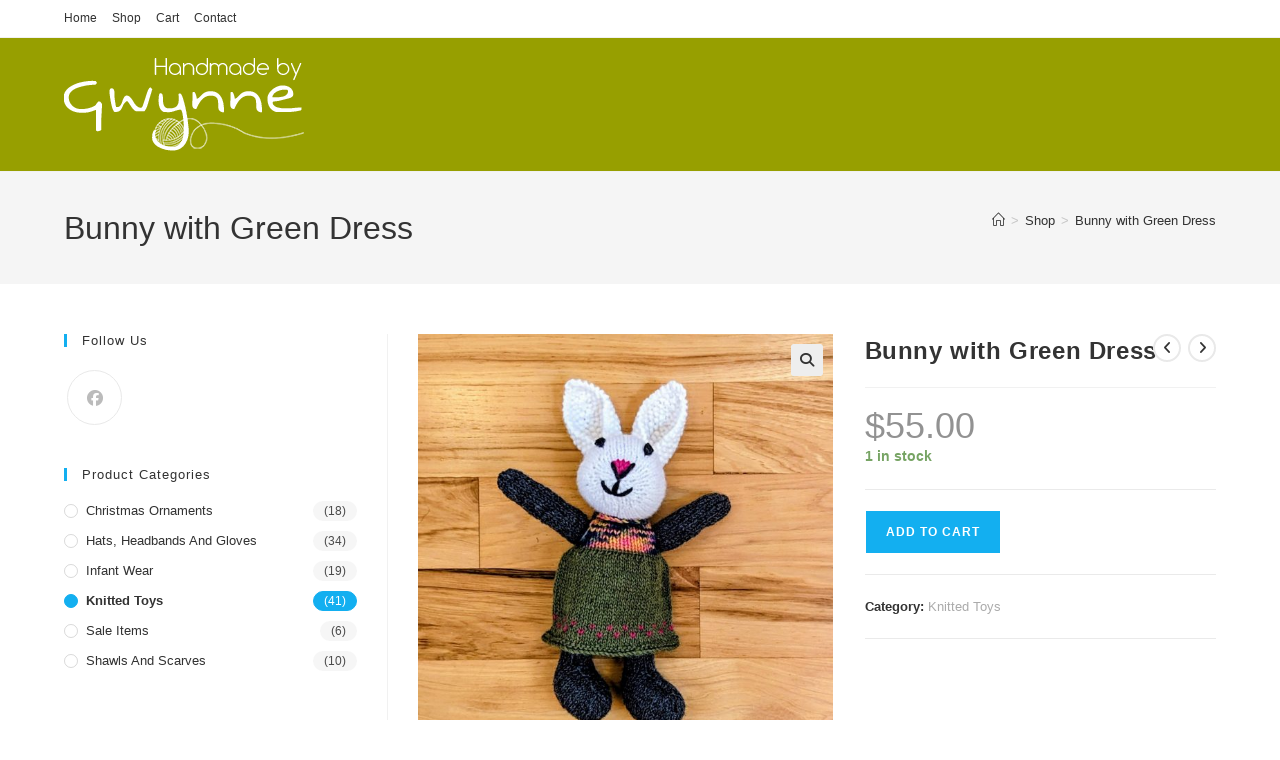

--- FILE ---
content_type: text/html; charset=UTF-8
request_url: https://handmadebygwynne.com/product/bunny-with-blue-and-green-dress/
body_size: 20700
content:
<!DOCTYPE html>
<html class="html" lang="en-US">
<head>
	<meta charset="UTF-8">
	<link rel="profile" href="https://gmpg.org/xfn/11">
  	<link rel="stylesheet" href="https://cdn.jsdelivr.net/bxslider/4.2.12/jquery.bxslider.css">
  	<script src="https://ajax.googleapis.com/ajax/libs/jquery/3.1.1/jquery.min.js"></script>
  	<script src="https://cdn.jsdelivr.net/bxslider/4.2.12/jquery.bxslider.min.js"></script>

	<title>Bunny with Green Dress &#8211; Handmade by Gwynne</title>
<meta name='robots' content='max-image-preview:large' />
<meta name="viewport" content="width=device-width, initial-scale=1"><script>window._wca = window._wca || [];</script>
<link rel='dns-prefetch' href='//stats.wp.com' />
<link rel="alternate" type="application/rss+xml" title="Handmade by Gwynne &raquo; Feed" href="https://handmadebygwynne.com/feed/" />
<link rel="alternate" type="application/rss+xml" title="Handmade by Gwynne &raquo; Comments Feed" href="https://handmadebygwynne.com/comments/feed/" />
<link rel="alternate" title="oEmbed (JSON)" type="application/json+oembed" href="https://handmadebygwynne.com/wp-json/oembed/1.0/embed?url=https%3A%2F%2Fhandmadebygwynne.com%2Fproduct%2Fbunny-with-blue-and-green-dress%2F" />
<link rel="alternate" title="oEmbed (XML)" type="text/xml+oembed" href="https://handmadebygwynne.com/wp-json/oembed/1.0/embed?url=https%3A%2F%2Fhandmadebygwynne.com%2Fproduct%2Fbunny-with-blue-and-green-dress%2F&#038;format=xml" />
<style id='wp-img-auto-sizes-contain-inline-css'>
img:is([sizes=auto i],[sizes^="auto," i]){contain-intrinsic-size:3000px 1500px}
/*# sourceURL=wp-img-auto-sizes-contain-inline-css */
</style>
<style id='wp-emoji-styles-inline-css'>

	img.wp-smiley, img.emoji {
		display: inline !important;
		border: none !important;
		box-shadow: none !important;
		height: 1em !important;
		width: 1em !important;
		margin: 0 0.07em !important;
		vertical-align: -0.1em !important;
		background: none !important;
		padding: 0 !important;
	}
/*# sourceURL=wp-emoji-styles-inline-css */
</style>
<style id='wp-block-library-inline-css'>
:root{--wp-block-synced-color:#7a00df;--wp-block-synced-color--rgb:122,0,223;--wp-bound-block-color:var(--wp-block-synced-color);--wp-editor-canvas-background:#ddd;--wp-admin-theme-color:#007cba;--wp-admin-theme-color--rgb:0,124,186;--wp-admin-theme-color-darker-10:#006ba1;--wp-admin-theme-color-darker-10--rgb:0,107,160.5;--wp-admin-theme-color-darker-20:#005a87;--wp-admin-theme-color-darker-20--rgb:0,90,135;--wp-admin-border-width-focus:2px}@media (min-resolution:192dpi){:root{--wp-admin-border-width-focus:1.5px}}.wp-element-button{cursor:pointer}:root .has-very-light-gray-background-color{background-color:#eee}:root .has-very-dark-gray-background-color{background-color:#313131}:root .has-very-light-gray-color{color:#eee}:root .has-very-dark-gray-color{color:#313131}:root .has-vivid-green-cyan-to-vivid-cyan-blue-gradient-background{background:linear-gradient(135deg,#00d084,#0693e3)}:root .has-purple-crush-gradient-background{background:linear-gradient(135deg,#34e2e4,#4721fb 50%,#ab1dfe)}:root .has-hazy-dawn-gradient-background{background:linear-gradient(135deg,#faaca8,#dad0ec)}:root .has-subdued-olive-gradient-background{background:linear-gradient(135deg,#fafae1,#67a671)}:root .has-atomic-cream-gradient-background{background:linear-gradient(135deg,#fdd79a,#004a59)}:root .has-nightshade-gradient-background{background:linear-gradient(135deg,#330968,#31cdcf)}:root .has-midnight-gradient-background{background:linear-gradient(135deg,#020381,#2874fc)}:root{--wp--preset--font-size--normal:16px;--wp--preset--font-size--huge:42px}.has-regular-font-size{font-size:1em}.has-larger-font-size{font-size:2.625em}.has-normal-font-size{font-size:var(--wp--preset--font-size--normal)}.has-huge-font-size{font-size:var(--wp--preset--font-size--huge)}.has-text-align-center{text-align:center}.has-text-align-left{text-align:left}.has-text-align-right{text-align:right}.has-fit-text{white-space:nowrap!important}#end-resizable-editor-section{display:none}.aligncenter{clear:both}.items-justified-left{justify-content:flex-start}.items-justified-center{justify-content:center}.items-justified-right{justify-content:flex-end}.items-justified-space-between{justify-content:space-between}.screen-reader-text{border:0;clip-path:inset(50%);height:1px;margin:-1px;overflow:hidden;padding:0;position:absolute;width:1px;word-wrap:normal!important}.screen-reader-text:focus{background-color:#ddd;clip-path:none;color:#444;display:block;font-size:1em;height:auto;left:5px;line-height:normal;padding:15px 23px 14px;text-decoration:none;top:5px;width:auto;z-index:100000}html :where(.has-border-color){border-style:solid}html :where([style*=border-top-color]){border-top-style:solid}html :where([style*=border-right-color]){border-right-style:solid}html :where([style*=border-bottom-color]){border-bottom-style:solid}html :where([style*=border-left-color]){border-left-style:solid}html :where([style*=border-width]){border-style:solid}html :where([style*=border-top-width]){border-top-style:solid}html :where([style*=border-right-width]){border-right-style:solid}html :where([style*=border-bottom-width]){border-bottom-style:solid}html :where([style*=border-left-width]){border-left-style:solid}html :where(img[class*=wp-image-]){height:auto;max-width:100%}:where(figure){margin:0 0 1em}html :where(.is-position-sticky){--wp-admin--admin-bar--position-offset:var(--wp-admin--admin-bar--height,0px)}@media screen and (max-width:600px){html :where(.is-position-sticky){--wp-admin--admin-bar--position-offset:0px}}

/*# sourceURL=wp-block-library-inline-css */
</style><style id='global-styles-inline-css'>
:root{--wp--preset--aspect-ratio--square: 1;--wp--preset--aspect-ratio--4-3: 4/3;--wp--preset--aspect-ratio--3-4: 3/4;--wp--preset--aspect-ratio--3-2: 3/2;--wp--preset--aspect-ratio--2-3: 2/3;--wp--preset--aspect-ratio--16-9: 16/9;--wp--preset--aspect-ratio--9-16: 9/16;--wp--preset--color--black: #000000;--wp--preset--color--cyan-bluish-gray: #abb8c3;--wp--preset--color--white: #ffffff;--wp--preset--color--pale-pink: #f78da7;--wp--preset--color--vivid-red: #cf2e2e;--wp--preset--color--luminous-vivid-orange: #ff6900;--wp--preset--color--luminous-vivid-amber: #fcb900;--wp--preset--color--light-green-cyan: #7bdcb5;--wp--preset--color--vivid-green-cyan: #00d084;--wp--preset--color--pale-cyan-blue: #8ed1fc;--wp--preset--color--vivid-cyan-blue: #0693e3;--wp--preset--color--vivid-purple: #9b51e0;--wp--preset--gradient--vivid-cyan-blue-to-vivid-purple: linear-gradient(135deg,rgb(6,147,227) 0%,rgb(155,81,224) 100%);--wp--preset--gradient--light-green-cyan-to-vivid-green-cyan: linear-gradient(135deg,rgb(122,220,180) 0%,rgb(0,208,130) 100%);--wp--preset--gradient--luminous-vivid-amber-to-luminous-vivid-orange: linear-gradient(135deg,rgb(252,185,0) 0%,rgb(255,105,0) 100%);--wp--preset--gradient--luminous-vivid-orange-to-vivid-red: linear-gradient(135deg,rgb(255,105,0) 0%,rgb(207,46,46) 100%);--wp--preset--gradient--very-light-gray-to-cyan-bluish-gray: linear-gradient(135deg,rgb(238,238,238) 0%,rgb(169,184,195) 100%);--wp--preset--gradient--cool-to-warm-spectrum: linear-gradient(135deg,rgb(74,234,220) 0%,rgb(151,120,209) 20%,rgb(207,42,186) 40%,rgb(238,44,130) 60%,rgb(251,105,98) 80%,rgb(254,248,76) 100%);--wp--preset--gradient--blush-light-purple: linear-gradient(135deg,rgb(255,206,236) 0%,rgb(152,150,240) 100%);--wp--preset--gradient--blush-bordeaux: linear-gradient(135deg,rgb(254,205,165) 0%,rgb(254,45,45) 50%,rgb(107,0,62) 100%);--wp--preset--gradient--luminous-dusk: linear-gradient(135deg,rgb(255,203,112) 0%,rgb(199,81,192) 50%,rgb(65,88,208) 100%);--wp--preset--gradient--pale-ocean: linear-gradient(135deg,rgb(255,245,203) 0%,rgb(182,227,212) 50%,rgb(51,167,181) 100%);--wp--preset--gradient--electric-grass: linear-gradient(135deg,rgb(202,248,128) 0%,rgb(113,206,126) 100%);--wp--preset--gradient--midnight: linear-gradient(135deg,rgb(2,3,129) 0%,rgb(40,116,252) 100%);--wp--preset--font-size--small: 13px;--wp--preset--font-size--medium: 20px;--wp--preset--font-size--large: 36px;--wp--preset--font-size--x-large: 42px;--wp--preset--spacing--20: 0.44rem;--wp--preset--spacing--30: 0.67rem;--wp--preset--spacing--40: 1rem;--wp--preset--spacing--50: 1.5rem;--wp--preset--spacing--60: 2.25rem;--wp--preset--spacing--70: 3.38rem;--wp--preset--spacing--80: 5.06rem;--wp--preset--shadow--natural: 6px 6px 9px rgba(0, 0, 0, 0.2);--wp--preset--shadow--deep: 12px 12px 50px rgba(0, 0, 0, 0.4);--wp--preset--shadow--sharp: 6px 6px 0px rgba(0, 0, 0, 0.2);--wp--preset--shadow--outlined: 6px 6px 0px -3px rgb(255, 255, 255), 6px 6px rgb(0, 0, 0);--wp--preset--shadow--crisp: 6px 6px 0px rgb(0, 0, 0);}:where(.is-layout-flex){gap: 0.5em;}:where(.is-layout-grid){gap: 0.5em;}body .is-layout-flex{display: flex;}.is-layout-flex{flex-wrap: wrap;align-items: center;}.is-layout-flex > :is(*, div){margin: 0;}body .is-layout-grid{display: grid;}.is-layout-grid > :is(*, div){margin: 0;}:where(.wp-block-columns.is-layout-flex){gap: 2em;}:where(.wp-block-columns.is-layout-grid){gap: 2em;}:where(.wp-block-post-template.is-layout-flex){gap: 1.25em;}:where(.wp-block-post-template.is-layout-grid){gap: 1.25em;}.has-black-color{color: var(--wp--preset--color--black) !important;}.has-cyan-bluish-gray-color{color: var(--wp--preset--color--cyan-bluish-gray) !important;}.has-white-color{color: var(--wp--preset--color--white) !important;}.has-pale-pink-color{color: var(--wp--preset--color--pale-pink) !important;}.has-vivid-red-color{color: var(--wp--preset--color--vivid-red) !important;}.has-luminous-vivid-orange-color{color: var(--wp--preset--color--luminous-vivid-orange) !important;}.has-luminous-vivid-amber-color{color: var(--wp--preset--color--luminous-vivid-amber) !important;}.has-light-green-cyan-color{color: var(--wp--preset--color--light-green-cyan) !important;}.has-vivid-green-cyan-color{color: var(--wp--preset--color--vivid-green-cyan) !important;}.has-pale-cyan-blue-color{color: var(--wp--preset--color--pale-cyan-blue) !important;}.has-vivid-cyan-blue-color{color: var(--wp--preset--color--vivid-cyan-blue) !important;}.has-vivid-purple-color{color: var(--wp--preset--color--vivid-purple) !important;}.has-black-background-color{background-color: var(--wp--preset--color--black) !important;}.has-cyan-bluish-gray-background-color{background-color: var(--wp--preset--color--cyan-bluish-gray) !important;}.has-white-background-color{background-color: var(--wp--preset--color--white) !important;}.has-pale-pink-background-color{background-color: var(--wp--preset--color--pale-pink) !important;}.has-vivid-red-background-color{background-color: var(--wp--preset--color--vivid-red) !important;}.has-luminous-vivid-orange-background-color{background-color: var(--wp--preset--color--luminous-vivid-orange) !important;}.has-luminous-vivid-amber-background-color{background-color: var(--wp--preset--color--luminous-vivid-amber) !important;}.has-light-green-cyan-background-color{background-color: var(--wp--preset--color--light-green-cyan) !important;}.has-vivid-green-cyan-background-color{background-color: var(--wp--preset--color--vivid-green-cyan) !important;}.has-pale-cyan-blue-background-color{background-color: var(--wp--preset--color--pale-cyan-blue) !important;}.has-vivid-cyan-blue-background-color{background-color: var(--wp--preset--color--vivid-cyan-blue) !important;}.has-vivid-purple-background-color{background-color: var(--wp--preset--color--vivid-purple) !important;}.has-black-border-color{border-color: var(--wp--preset--color--black) !important;}.has-cyan-bluish-gray-border-color{border-color: var(--wp--preset--color--cyan-bluish-gray) !important;}.has-white-border-color{border-color: var(--wp--preset--color--white) !important;}.has-pale-pink-border-color{border-color: var(--wp--preset--color--pale-pink) !important;}.has-vivid-red-border-color{border-color: var(--wp--preset--color--vivid-red) !important;}.has-luminous-vivid-orange-border-color{border-color: var(--wp--preset--color--luminous-vivid-orange) !important;}.has-luminous-vivid-amber-border-color{border-color: var(--wp--preset--color--luminous-vivid-amber) !important;}.has-light-green-cyan-border-color{border-color: var(--wp--preset--color--light-green-cyan) !important;}.has-vivid-green-cyan-border-color{border-color: var(--wp--preset--color--vivid-green-cyan) !important;}.has-pale-cyan-blue-border-color{border-color: var(--wp--preset--color--pale-cyan-blue) !important;}.has-vivid-cyan-blue-border-color{border-color: var(--wp--preset--color--vivid-cyan-blue) !important;}.has-vivid-purple-border-color{border-color: var(--wp--preset--color--vivid-purple) !important;}.has-vivid-cyan-blue-to-vivid-purple-gradient-background{background: var(--wp--preset--gradient--vivid-cyan-blue-to-vivid-purple) !important;}.has-light-green-cyan-to-vivid-green-cyan-gradient-background{background: var(--wp--preset--gradient--light-green-cyan-to-vivid-green-cyan) !important;}.has-luminous-vivid-amber-to-luminous-vivid-orange-gradient-background{background: var(--wp--preset--gradient--luminous-vivid-amber-to-luminous-vivid-orange) !important;}.has-luminous-vivid-orange-to-vivid-red-gradient-background{background: var(--wp--preset--gradient--luminous-vivid-orange-to-vivid-red) !important;}.has-very-light-gray-to-cyan-bluish-gray-gradient-background{background: var(--wp--preset--gradient--very-light-gray-to-cyan-bluish-gray) !important;}.has-cool-to-warm-spectrum-gradient-background{background: var(--wp--preset--gradient--cool-to-warm-spectrum) !important;}.has-blush-light-purple-gradient-background{background: var(--wp--preset--gradient--blush-light-purple) !important;}.has-blush-bordeaux-gradient-background{background: var(--wp--preset--gradient--blush-bordeaux) !important;}.has-luminous-dusk-gradient-background{background: var(--wp--preset--gradient--luminous-dusk) !important;}.has-pale-ocean-gradient-background{background: var(--wp--preset--gradient--pale-ocean) !important;}.has-electric-grass-gradient-background{background: var(--wp--preset--gradient--electric-grass) !important;}.has-midnight-gradient-background{background: var(--wp--preset--gradient--midnight) !important;}.has-small-font-size{font-size: var(--wp--preset--font-size--small) !important;}.has-medium-font-size{font-size: var(--wp--preset--font-size--medium) !important;}.has-large-font-size{font-size: var(--wp--preset--font-size--large) !important;}.has-x-large-font-size{font-size: var(--wp--preset--font-size--x-large) !important;}
/*# sourceURL=global-styles-inline-css */
</style>

<style id='classic-theme-styles-inline-css'>
/*! This file is auto-generated */
.wp-block-button__link{color:#fff;background-color:#32373c;border-radius:9999px;box-shadow:none;text-decoration:none;padding:calc(.667em + 2px) calc(1.333em + 2px);font-size:1.125em}.wp-block-file__button{background:#32373c;color:#fff;text-decoration:none}
/*# sourceURL=/wp-includes/css/classic-themes.min.css */
</style>
<link rel='stylesheet' id='photoswipe-css' href='https://handmadebygwynne.com/wp-content/plugins/woocommerce/assets/css/photoswipe/photoswipe.min.css?ver=10.4.3' media='all' />
<link rel='stylesheet' id='photoswipe-default-skin-css' href='https://handmadebygwynne.com/wp-content/plugins/woocommerce/assets/css/photoswipe/default-skin/default-skin.min.css?ver=10.4.3' media='all' />
<style id='woocommerce-inline-inline-css'>
.woocommerce form .form-row .required { visibility: visible; }
/*# sourceURL=woocommerce-inline-inline-css */
</style>
<link rel='stylesheet' id='gateway-css' href='https://handmadebygwynne.com/wp-content/plugins/woocommerce-paypal-payments/modules/ppcp-button/assets/css/gateway.css?ver=3.3.2' media='all' />
<link rel='stylesheet' id='oceanwp-style-css' href='https://handmadebygwynne.com/wp-content/themes/oceanwp/assets/css/style.min.css?ver=1.0' media='all' />
<link rel='stylesheet' id='child-style-css' href='https://handmadebygwynne.com/wp-content/themes/oceanwp-child-theme/style.css?ver=f97edaf6764a57707f2b7968c8bef523' media='all' />
<link rel='stylesheet' id='oceanwp-woo-mini-cart-css' href='https://handmadebygwynne.com/wp-content/themes/oceanwp/assets/css/woo/woo-mini-cart.min.css?ver=f97edaf6764a57707f2b7968c8bef523' media='all' />
<link rel='stylesheet' id='font-awesome-css' href='https://handmadebygwynne.com/wp-content/themes/oceanwp/assets/fonts/fontawesome/css/all.min.css?ver=6.7.2' media='all' />
<link rel='stylesheet' id='simple-line-icons-css' href='https://handmadebygwynne.com/wp-content/themes/oceanwp/assets/css/third/simple-line-icons.min.css?ver=2.4.0' media='all' />
<link rel='stylesheet' id='oceanwp-woocommerce-css' href='https://handmadebygwynne.com/wp-content/themes/oceanwp/assets/css/woo/woocommerce.min.css?ver=f97edaf6764a57707f2b7968c8bef523' media='all' />
<link rel='stylesheet' id='oceanwp-woo-star-font-css' href='https://handmadebygwynne.com/wp-content/themes/oceanwp/assets/css/woo/woo-star-font.min.css?ver=f97edaf6764a57707f2b7968c8bef523' media='all' />
<link rel='stylesheet' id='oceanwp-woo-quick-view-css' href='https://handmadebygwynne.com/wp-content/themes/oceanwp/assets/css/woo/woo-quick-view.min.css?ver=f97edaf6764a57707f2b7968c8bef523' media='all' />
<link rel='stylesheet' id='oceanwp-woo-floating-bar-css' href='https://handmadebygwynne.com/wp-content/themes/oceanwp/assets/css/woo/woo-floating-bar.min.css?ver=f97edaf6764a57707f2b7968c8bef523' media='all' />
<link rel='stylesheet' id='oe-widgets-style-css' href='https://handmadebygwynne.com/wp-content/plugins/ocean-extra/assets/css/widgets.css?ver=f97edaf6764a57707f2b7968c8bef523' media='all' />
<script type="text/template" id="tmpl-variation-template">
	<div class="woocommerce-variation-description">{{{ data.variation.variation_description }}}</div>
	<div class="woocommerce-variation-price">{{{ data.variation.price_html }}}</div>
	<div class="woocommerce-variation-availability">{{{ data.variation.availability_html }}}</div>
</script>
<script type="text/template" id="tmpl-unavailable-variation-template">
	<p role="alert">Sorry, this product is unavailable. Please choose a different combination.</p>
</script>
<script src="https://handmadebygwynne.com/wp-includes/js/jquery/jquery.min.js?ver=3.7.1" id="jquery-core-js"></script>
<script src="https://handmadebygwynne.com/wp-includes/js/jquery/jquery-migrate.min.js?ver=3.4.1" id="jquery-migrate-js"></script>
<script src="https://handmadebygwynne.com/wp-content/plugins/woocommerce/assets/js/jquery-blockui/jquery.blockUI.min.js?ver=2.7.0-wc.10.4.3" id="wc-jquery-blockui-js" defer data-wp-strategy="defer"></script>
<script id="wc-add-to-cart-js-extra">
var wc_add_to_cart_params = {"ajax_url":"/wp-admin/admin-ajax.php","wc_ajax_url":"/?wc-ajax=%%endpoint%%","i18n_view_cart":"View cart","cart_url":"https://handmadebygwynne.com/cart-2/","is_cart":"","cart_redirect_after_add":"no"};
//# sourceURL=wc-add-to-cart-js-extra
</script>
<script src="https://handmadebygwynne.com/wp-content/plugins/woocommerce/assets/js/frontend/add-to-cart.min.js?ver=10.4.3" id="wc-add-to-cart-js" defer data-wp-strategy="defer"></script>
<script src="https://handmadebygwynne.com/wp-content/plugins/woocommerce/assets/js/zoom/jquery.zoom.min.js?ver=1.7.21-wc.10.4.3" id="wc-zoom-js" defer data-wp-strategy="defer"></script>
<script src="https://handmadebygwynne.com/wp-content/plugins/woocommerce/assets/js/flexslider/jquery.flexslider.min.js?ver=2.7.2-wc.10.4.3" id="wc-flexslider-js" defer data-wp-strategy="defer"></script>
<script src="https://handmadebygwynne.com/wp-content/plugins/woocommerce/assets/js/photoswipe/photoswipe.min.js?ver=4.1.1-wc.10.4.3" id="wc-photoswipe-js" defer data-wp-strategy="defer"></script>
<script src="https://handmadebygwynne.com/wp-content/plugins/woocommerce/assets/js/photoswipe/photoswipe-ui-default.min.js?ver=4.1.1-wc.10.4.3" id="wc-photoswipe-ui-default-js" defer data-wp-strategy="defer"></script>
<script id="wc-single-product-js-extra">
var wc_single_product_params = {"i18n_required_rating_text":"Please select a rating","i18n_rating_options":["1 of 5 stars","2 of 5 stars","3 of 5 stars","4 of 5 stars","5 of 5 stars"],"i18n_product_gallery_trigger_text":"View full-screen image gallery","review_rating_required":"yes","flexslider":{"rtl":false,"animation":"slide","smoothHeight":true,"directionNav":false,"controlNav":"thumbnails","slideshow":false,"animationSpeed":500,"animationLoop":false,"allowOneSlide":false},"zoom_enabled":"1","zoom_options":[],"photoswipe_enabled":"1","photoswipe_options":{"shareEl":false,"closeOnScroll":false,"history":false,"hideAnimationDuration":0,"showAnimationDuration":0},"flexslider_enabled":"1"};
//# sourceURL=wc-single-product-js-extra
</script>
<script src="https://handmadebygwynne.com/wp-content/plugins/woocommerce/assets/js/frontend/single-product.min.js?ver=10.4.3" id="wc-single-product-js" defer data-wp-strategy="defer"></script>
<script src="https://handmadebygwynne.com/wp-content/plugins/woocommerce/assets/js/js-cookie/js.cookie.min.js?ver=2.1.4-wc.10.4.3" id="wc-js-cookie-js" defer data-wp-strategy="defer"></script>
<script id="woocommerce-js-extra">
var woocommerce_params = {"ajax_url":"/wp-admin/admin-ajax.php","wc_ajax_url":"/?wc-ajax=%%endpoint%%","i18n_password_show":"Show password","i18n_password_hide":"Hide password"};
//# sourceURL=woocommerce-js-extra
</script>
<script src="https://handmadebygwynne.com/wp-content/plugins/woocommerce/assets/js/frontend/woocommerce.min.js?ver=10.4.3" id="woocommerce-js" defer data-wp-strategy="defer"></script>
<script id="kk-script-js-extra">
var fetchCartItems = {"ajax_url":"https://handmadebygwynne.com/wp-admin/admin-ajax.php","action":"kk_wc_fetchcartitems","nonce":"e7a17b01f2","currency":"USD"};
//# sourceURL=kk-script-js-extra
</script>
<script src="https://handmadebygwynne.com/wp-content/plugins/kliken-marketing-for-google/assets/kk-script.js?ver=f97edaf6764a57707f2b7968c8bef523" id="kk-script-js"></script>
<script id="WCPAY_ASSETS-js-extra">
var wcpayAssets = {"url":"https://handmadebygwynne.com/wp-content/plugins/woocommerce-payments/dist/"};
//# sourceURL=WCPAY_ASSETS-js-extra
</script>
<script src="https://stats.wp.com/s-202604.js" id="woocommerce-analytics-js" defer data-wp-strategy="defer"></script>
<script src="https://handmadebygwynne.com/wp-includes/js/underscore.min.js?ver=1.13.7" id="underscore-js"></script>
<script id="wp-util-js-extra">
var _wpUtilSettings = {"ajax":{"url":"/wp-admin/admin-ajax.php"}};
//# sourceURL=wp-util-js-extra
</script>
<script src="https://handmadebygwynne.com/wp-includes/js/wp-util.min.js?ver=f97edaf6764a57707f2b7968c8bef523" id="wp-util-js"></script>
<script id="wc-add-to-cart-variation-js-extra">
var wc_add_to_cart_variation_params = {"wc_ajax_url":"/?wc-ajax=%%endpoint%%","i18n_no_matching_variations_text":"Sorry, no products matched your selection. Please choose a different combination.","i18n_make_a_selection_text":"Please select some product options before adding this product to your cart.","i18n_unavailable_text":"Sorry, this product is unavailable. Please choose a different combination.","i18n_reset_alert_text":"Your selection has been reset. Please select some product options before adding this product to your cart."};
//# sourceURL=wc-add-to-cart-variation-js-extra
</script>
<script src="https://handmadebygwynne.com/wp-content/plugins/woocommerce/assets/js/frontend/add-to-cart-variation.min.js?ver=10.4.3" id="wc-add-to-cart-variation-js" defer data-wp-strategy="defer"></script>
<script id="wc-cart-fragments-js-extra">
var wc_cart_fragments_params = {"ajax_url":"/wp-admin/admin-ajax.php","wc_ajax_url":"/?wc-ajax=%%endpoint%%","cart_hash_key":"wc_cart_hash_1abc0f5e7be289005f446dee20a8aeb9","fragment_name":"wc_fragments_1abc0f5e7be289005f446dee20a8aeb9","request_timeout":"5000"};
//# sourceURL=wc-cart-fragments-js-extra
</script>
<script src="https://handmadebygwynne.com/wp-content/plugins/woocommerce/assets/js/frontend/cart-fragments.min.js?ver=10.4.3" id="wc-cart-fragments-js" defer data-wp-strategy="defer"></script>
<link rel="https://api.w.org/" href="https://handmadebygwynne.com/wp-json/" /><link rel="alternate" title="JSON" type="application/json" href="https://handmadebygwynne.com/wp-json/wp/v2/product/1558" /><link rel="EditURI" type="application/rsd+xml" title="RSD" href="https://handmadebygwynne.com/xmlrpc.php?rsd" />

<link rel="canonical" href="https://handmadebygwynne.com/product/bunny-with-blue-and-green-dress/" />
<link rel='shortlink' href='https://handmadebygwynne.com/?p=1558' />
	<style>img#wpstats{display:none}</style>
			<noscript><style>.woocommerce-product-gallery{ opacity: 1 !important; }</style></noscript>
	<!-- OceanWP CSS -->
<style type="text/css">
/* Colors */body .theme-button,body input[type="submit"],body button[type="submit"],body button,body .button,body div.wpforms-container-full .wpforms-form input[type=submit],body div.wpforms-container-full .wpforms-form button[type=submit],body div.wpforms-container-full .wpforms-form .wpforms-page-button,.woocommerce-cart .wp-element-button,.woocommerce-checkout .wp-element-button,.wp-block-button__link{border-color:#ffffff}body .theme-button:hover,body input[type="submit"]:hover,body button[type="submit"]:hover,body button:hover,body .button:hover,body div.wpforms-container-full .wpforms-form input[type=submit]:hover,body div.wpforms-container-full .wpforms-form input[type=submit]:active,body div.wpforms-container-full .wpforms-form button[type=submit]:hover,body div.wpforms-container-full .wpforms-form button[type=submit]:active,body div.wpforms-container-full .wpforms-form .wpforms-page-button:hover,body div.wpforms-container-full .wpforms-form .wpforms-page-button:active,.woocommerce-cart .wp-element-button:hover,.woocommerce-checkout .wp-element-button:hover,.wp-block-button__link:hover{border-color:#ffffff}/* OceanWP Style Settings CSS */.theme-button,input[type="submit"],button[type="submit"],button,.button,body div.wpforms-container-full .wpforms-form input[type=submit],body div.wpforms-container-full .wpforms-form button[type=submit],body div.wpforms-container-full .wpforms-form .wpforms-page-button{border-style:solid}.theme-button,input[type="submit"],button[type="submit"],button,.button,body div.wpforms-container-full .wpforms-form input[type=submit],body div.wpforms-container-full .wpforms-form button[type=submit],body div.wpforms-container-full .wpforms-form .wpforms-page-button{border-width:1px}form input[type="text"],form input[type="password"],form input[type="email"],form input[type="url"],form input[type="date"],form input[type="month"],form input[type="time"],form input[type="datetime"],form input[type="datetime-local"],form input[type="week"],form input[type="number"],form input[type="search"],form input[type="tel"],form input[type="color"],form select,form textarea,.woocommerce .woocommerce-checkout .select2-container--default .select2-selection--single{border-style:solid}body div.wpforms-container-full .wpforms-form input[type=date],body div.wpforms-container-full .wpforms-form input[type=datetime],body div.wpforms-container-full .wpforms-form input[type=datetime-local],body div.wpforms-container-full .wpforms-form input[type=email],body div.wpforms-container-full .wpforms-form input[type=month],body div.wpforms-container-full .wpforms-form input[type=number],body div.wpforms-container-full .wpforms-form input[type=password],body div.wpforms-container-full .wpforms-form input[type=range],body div.wpforms-container-full .wpforms-form input[type=search],body div.wpforms-container-full .wpforms-form input[type=tel],body div.wpforms-container-full .wpforms-form input[type=text],body div.wpforms-container-full .wpforms-form input[type=time],body div.wpforms-container-full .wpforms-form input[type=url],body div.wpforms-container-full .wpforms-form input[type=week],body div.wpforms-container-full .wpforms-form select,body div.wpforms-container-full .wpforms-form textarea{border-style:solid}form input[type="text"],form input[type="password"],form input[type="email"],form input[type="url"],form input[type="date"],form input[type="month"],form input[type="time"],form input[type="datetime"],form input[type="datetime-local"],form input[type="week"],form input[type="number"],form input[type="search"],form input[type="tel"],form input[type="color"],form select,form textarea{border-radius:3px}body div.wpforms-container-full .wpforms-form input[type=date],body div.wpforms-container-full .wpforms-form input[type=datetime],body div.wpforms-container-full .wpforms-form input[type=datetime-local],body div.wpforms-container-full .wpforms-form input[type=email],body div.wpforms-container-full .wpforms-form input[type=month],body div.wpforms-container-full .wpforms-form input[type=number],body div.wpforms-container-full .wpforms-form input[type=password],body div.wpforms-container-full .wpforms-form input[type=range],body div.wpforms-container-full .wpforms-form input[type=search],body div.wpforms-container-full .wpforms-form input[type=tel],body div.wpforms-container-full .wpforms-form input[type=text],body div.wpforms-container-full .wpforms-form input[type=time],body div.wpforms-container-full .wpforms-form input[type=url],body div.wpforms-container-full .wpforms-form input[type=week],body div.wpforms-container-full .wpforms-form select,body div.wpforms-container-full .wpforms-form textarea{border-radius:3px}/* Header */#site-header.has-header-media .overlay-header-media{background-color:rgba(0,0,0,0.5)}/* Blog CSS */.ocean-single-post-header ul.meta-item li a:hover{color:#333333}/* WooCommerce */.owp-floating-bar form.cart .quantity .minus:hover,.owp-floating-bar form.cart .quantity .plus:hover{color:#ffffff}#owp-checkout-timeline .timeline-step{color:#cccccc}#owp-checkout-timeline .timeline-step{border-color:#cccccc}/* Typography */body{font-size:14px;line-height:1.8}h1,h2,h3,h4,h5,h6,.theme-heading,.widget-title,.oceanwp-widget-recent-posts-title,.comment-reply-title,.entry-title,.sidebar-box .widget-title{line-height:1.4}h1{font-size:23px;line-height:1.4}h2{font-size:20px;line-height:1.4}h3{font-size:18px;line-height:1.4}h4{font-size:17px;line-height:1.4}h5{font-size:14px;line-height:1.4}h6{font-size:15px;line-height:1.4}.page-header .page-header-title,.page-header.background-image-page-header .page-header-title{font-size:32px;line-height:1.4}.page-header .page-subheading{font-size:15px;line-height:1.8}.site-breadcrumbs,.site-breadcrumbs a{font-size:13px;line-height:1.4}#top-bar-content,#top-bar-social-alt{font-size:12px;line-height:1.8}#site-logo a.site-logo-text{font-size:24px;line-height:1.8}.dropdown-menu ul li a.menu-link,#site-header.full_screen-header .fs-dropdown-menu ul.sub-menu li a{font-size:12px;line-height:1.2;letter-spacing:.6px}.sidr-class-dropdown-menu li a,a.sidr-class-toggle-sidr-close,#mobile-dropdown ul li a,body #mobile-fullscreen ul li a{font-size:15px;line-height:1.8}.blog-entry.post .blog-entry-header .entry-title a{font-size:24px;line-height:1.4}.ocean-single-post-header .single-post-title{font-size:34px;line-height:1.4;letter-spacing:.6px}.ocean-single-post-header ul.meta-item li,.ocean-single-post-header ul.meta-item li a{font-size:13px;line-height:1.4;letter-spacing:.6px}.ocean-single-post-header .post-author-name,.ocean-single-post-header .post-author-name a{font-size:14px;line-height:1.4;letter-spacing:.6px}.ocean-single-post-header .post-author-description{font-size:12px;line-height:1.4;letter-spacing:.6px}.single-post .entry-title{line-height:1.4;letter-spacing:.6px}.single-post ul.meta li,.single-post ul.meta li a{font-size:14px;line-height:1.4;letter-spacing:.6px}.sidebar-box .widget-title,.sidebar-box.widget_block .wp-block-heading{font-size:13px;line-height:1;letter-spacing:1px}#footer-widgets .footer-box .widget-title{font-size:13px;line-height:1;letter-spacing:1px}#footer-bottom #copyright{font-size:12px;line-height:1}#footer-bottom #footer-bottom-menu{font-size:12px;line-height:1}.woocommerce-store-notice.demo_store{line-height:2;letter-spacing:1.5px}.demo_store .woocommerce-store-notice__dismiss-link{line-height:2;letter-spacing:1.5px}.woocommerce ul.products li.product li.title h2,.woocommerce ul.products li.product li.title a{font-size:14px;line-height:1.5}.woocommerce ul.products li.product li.category,.woocommerce ul.products li.product li.category a{font-size:12px;line-height:1}.woocommerce ul.products li.product .price{font-size:18px;line-height:1}.woocommerce ul.products li.product .button,.woocommerce ul.products li.product .product-inner .added_to_cart{font-size:12px;line-height:1.5;letter-spacing:1px}.woocommerce ul.products li.owp-woo-cond-notice span,.woocommerce ul.products li.owp-woo-cond-notice a{font-size:16px;line-height:1;letter-spacing:1px;font-weight:600;text-transform:capitalize}.woocommerce div.product .product_title{font-size:24px;line-height:1.4;letter-spacing:.6px}.woocommerce div.product p.price{font-size:36px;line-height:1}.woocommerce .owp-btn-normal .summary form button.button,.woocommerce .owp-btn-big .summary form button.button,.woocommerce .owp-btn-very-big .summary form button.button{font-size:12px;line-height:1.5;letter-spacing:1px;text-transform:uppercase}.woocommerce div.owp-woo-single-cond-notice span,.woocommerce div.owp-woo-single-cond-notice a{font-size:18px;line-height:2;letter-spacing:1.5px;font-weight:600;text-transform:capitalize}.ocean-preloader--active .preloader-after-content{font-size:20px;line-height:1.8;letter-spacing:.6px}
</style>	<script id="mcjs">!function(c,h,i,m,p){m=c.createElement(h),p=c.getElementsByTagName(h)[0],m.async=1,m.src=i,p.parentNode.insertBefore(m,p)}(document,"script","https://chimpstatic.com/mcjs-connected/js/users/91835d6bde9adac4f5a5bf20f/e25c9bae168c1431b392e7488.js");</script>
<link rel='stylesheet' id='wc-blocks-checkout-style-css' href='https://handmadebygwynne.com/wp-content/plugins/woocommerce-payments/dist/blocks-checkout.css?ver=10.4.0' media='all' />
<link rel='stylesheet' id='wc-blocks-style-css' href='https://handmadebygwynne.com/wp-content/plugins/woocommerce/assets/client/blocks/wc-blocks.css?ver=wc-10.4.3' media='all' />
<link rel='stylesheet' id='acfw-style-css' href='https://handmadebygwynne.com/wp-content/plugins/advanced-captcha-for-woocommerce/build/captcha.css?ver=1.0.5' media='all' />
</head>

<body class="wp-singular product-template-default single single-product postid-1558 wp-custom-logo wp-embed-responsive wp-theme-oceanwp wp-child-theme-oceanwp-child-theme theme-oceanwp woocommerce woocommerce-page woocommerce-no-js oceanwp-theme dropdown-mobile default-breakpoint has-sidebar content-left-sidebar has-topbar has-breadcrumbs has-grid-list account-original-style" itemscope="itemscope" itemtype="https://schema.org/WebPage">

	
	
	<div id="outer-wrap" class="site clr">

		<a class="skip-link screen-reader-text" href="#main">Skip to content</a>

		
		<div id="wrap" class="clr">

			

<div id="top-bar-wrap" class="clr">

	<div id="top-bar" class="clr container has-no-content">

		
		<div id="top-bar-inner" class="clr">

			
	<div id="top-bar-content" class="clr top-bar-left">

		
<div id="top-bar-nav" class="navigation clr">

	<ul id="menu-main-navigation" class="top-bar-menu dropdown-menu sf-menu"><li id="menu-item-133" class="menu-item menu-item-type-custom menu-item-object-custom menu-item-133"><a href="/" class="menu-link">Home</a></li><li id="menu-item-505" class="menu-item menu-item-type-post_type menu-item-object-page current_page_parent menu-item-505"><a href="https://handmadebygwynne.com/shop/" class="menu-link">Shop</a></li><li id="menu-item-1208" class="menu-item menu-item-type-post_type menu-item-object-page menu-item-1208"><a href="https://handmadebygwynne.com/cart-2/" class="menu-link">Cart</a></li><li id="menu-item-186" class="menu-item menu-item-type-post_type menu-item-object-page menu-item-186"><a href="https://handmadebygwynne.com/contact/" class="menu-link">Contact</a></li></ul>
</div>

		
			
	</div><!-- #top-bar-content -->



		</div><!-- #top-bar-inner -->

		
	</div><!-- #top-bar -->

</div><!-- #top-bar-wrap -->


			
<header id="site-header" class="minimal-header clr" data-height="74" itemscope="itemscope" itemtype="https://schema.org/WPHeader" role="banner">

	
					
			<div id="site-header-inner" class="clr container">

				
				

<div id="site-logo" class="clr" itemscope itemtype="https://schema.org/Brand" >

	
	<div id="site-logo-inner" class="clr">

		<a href="https://handmadebygwynne.com/" class="custom-logo-link" rel="home"><img width="240" height="93" src="https://handmadebygwynne.com/wp-content/uploads/2013/08/logo.png" class="custom-logo" alt="Handmade by Gwynne" decoding="async" srcset="https://handmadebygwynne.com/wp-content/uploads/2013/08/logo.png 240w, https://handmadebygwynne.com/wp-content/uploads/2013/08/logo-50x19.png 50w, https://handmadebygwynne.com/wp-content/uploads/2013/08/logo-32x12.png 32w" sizes="(max-width: 240px) 100vw, 240px" /></a>
	</div><!-- #site-logo-inner -->

	
	
</div><!-- #site-logo -->

			<div id="site-navigation-wrap" class="clr">
			
			
			
			<nav id="site-navigation" class="navigation main-navigation clr" itemscope="itemscope" itemtype="https://schema.org/SiteNavigationElement" role="navigation" >

				<div class="main-menu dropdown-menu sf-menu"><li id="menu-item-75" class="menu-item-75"><a class="menu-link"><span class="text-wrap"></span></a></li><li id="menu-item-475" class="menu-item-475"><a class="menu-link"><span class="text-wrap"></span></a></li><li id="menu-item-508" class="menu-item-508"><a class="menu-link"><span class="text-wrap"></span></a></li><li id="menu-item-182" class="menu-item-182"><a class="menu-link"><span class="text-wrap"></span></a></li><li id="menu-item-8" class="menu-item-8"><a class="menu-link"><span class="text-wrap"></span></a></li><li id="menu-item-73" class="menu-item-73"><a class="menu-link"><span class="text-wrap"></span></a></li><li id="menu-item-477" class="menu-item-477"><a class="menu-link"><span class="text-wrap"></span></a></li><li id="menu-item-4" class="menu-item-4"><a class="menu-link"><span class="text-wrap"></span></a></li></div>

<div id="searchform-dropdown" class="header-searchform-wrap clr" >
	
<form aria-label="Search this website" role="search" method="get" class="searchform" action="https://handmadebygwynne.com/">	
	<input aria-label="Insert search query" type="search" id="ocean-search-form-1" class="field" autocomplete="off" placeholder="Search" name="s">
		</form>
</div><!-- #searchform-dropdown -->

			</nav><!-- #site-navigation -->

			
			
					</div><!-- #site-navigation-wrap -->
			
		
	
				
	
	<div class="oceanwp-mobile-menu-icon clr mobile-right">

		
		
		
			<a href="https://handmadebygwynne.com/cart-2/" class="wcmenucart">
				<span class="wcmenucart-count"><i class=" icon-handbag" aria-hidden="true" role="img"></i><span class="wcmenucart-details count">0</span></span>
			</a>

			
		<a href="https://handmadebygwynne.com/#mobile-menu-toggle" class="mobile-menu"  aria-label="Mobile Menu">
							<i class="fa fa-bars" aria-hidden="true"></i>
								<span class="oceanwp-text">Menu</span>
				<span class="oceanwp-close-text">Close</span>
						</a>

		
		
		
	</div><!-- #oceanwp-mobile-menu-navbar -->

	

			</div><!-- #site-header-inner -->

			
<div id="mobile-dropdown" class="clr" >

	<nav class="clr" itemscope="itemscope" itemtype="https://schema.org/SiteNavigationElement">

		
	<div id="mobile-nav" class="navigation clr">

		<ul id="menu-main-navigation-1" class="menu"><li class="menu-item menu-item-type-custom menu-item-object-custom menu-item-133"><a href="/">Home</a></li>
<li class="menu-item menu-item-type-post_type menu-item-object-page current_page_parent menu-item-505"><a href="https://handmadebygwynne.com/shop/">Shop</a></li>
<li class="menu-item menu-item-type-post_type menu-item-object-page menu-item-1208"><a href="https://handmadebygwynne.com/cart-2/">Cart</a></li>
<li class="menu-item menu-item-type-post_type menu-item-object-page menu-item-186"><a href="https://handmadebygwynne.com/contact/">Contact</a></li>
</ul>
	</div>


<div id="mobile-menu-search" class="clr">
	<form aria-label="Search this website" method="get" action="https://handmadebygwynne.com/" class="mobile-searchform">
		<input aria-label="Insert search query" value="" class="field" id="ocean-mobile-search-2" type="search" name="s" autocomplete="off" placeholder="Search" />
		<button aria-label="Submit search" type="submit" class="searchform-submit">
			<i class=" icon-magnifier" aria-hidden="true" role="img"></i>		</button>
					</form>
</div><!-- .mobile-menu-search -->

	</nav>

</div>

			
			
		
		
</header><!-- #site-header -->


			
			<div class="owp-floating-bar">
				<div class="container clr">
					<div class="left">
						<p class="selected">Selected:</p>
						<h2 class="entry-title" itemprop="name">Bunny with Green Dress</h2>
					</div>
											<div class="right">
							<div class="product_price">
								<p class="price"><span class="woocommerce-Price-amount amount"><bdi><span class="woocommerce-Price-currencySymbol">&#36;</span>55.00</bdi></span></p>
							</div>
											<form action="/product/bunny-with-blue-and-green-dress/?add-to-cart=1558" class="cart" method="post" enctype="multipart/form-data"><div class="quantity">
		<label class="screen-reader-text" for="quantity_69749679973a0">Bunny with Green Dress quantity</label>
	<input
		type="hidden"
				id="quantity_69749679973a0"
		class="input-text qty text"
		name="quantity"
		value="1"
		aria-label="Product quantity"
				min="1"
					max="1"
							step="1"
			placeholder=""
			inputmode="numeric"
			autocomplete="off"
			/>
	</div>
<button type="submit" name="add-to-cart" value="1558" class="floating_add_to_cart_button button alt">Add to cart</button></form>					</div>
										</div>
			</div>

			
			<main id="main" class="site-main clr"  role="main">

				

<header class="page-header">

	
	<div class="container clr page-header-inner">

		
			<h1 class="page-header-title clr" itemprop="headline">Bunny with Green Dress</h1>

			
		
		<nav role="navigation" aria-label="Breadcrumbs" class="site-breadcrumbs clr position-"><ol class="trail-items" itemscope itemtype="http://schema.org/BreadcrumbList"><meta name="numberOfItems" content="3" /><meta name="itemListOrder" content="Ascending" /><li class="trail-item trail-begin" itemprop="itemListElement" itemscope itemtype="https://schema.org/ListItem"><a href="https://handmadebygwynne.com" rel="home" aria-label="Home" itemprop="item"><span itemprop="name"><i class=" icon-home" aria-hidden="true" role="img"></i><span class="breadcrumb-home has-icon">Home</span></span></a><span class="breadcrumb-sep">></span><meta itemprop="position" content="1" /></li><li class="trail-item" itemprop="itemListElement" itemscope itemtype="https://schema.org/ListItem"><a href="https://handmadebygwynne.com/shop/" itemprop="item"><span itemprop="name">Shop</span></a><span class="breadcrumb-sep">></span><meta itemprop="position" content="2" /></li><li class="trail-item trail-end" itemprop="itemListElement" itemscope itemtype="https://schema.org/ListItem"><span itemprop="name"><a href="https://handmadebygwynne.com/product/bunny-with-blue-and-green-dress/">Bunny with Green Dress</a></span><meta itemprop="position" content="3" /></li></ol></nav>
	</div><!-- .page-header-inner -->

	
	
</header><!-- .page-header -->


	

<div id="content-wrap" class="container clr">

	
	<div id="primary" class="content-area clr">

		
		<div id="content" class="clr site-content">

			
			<article class="entry-content entry clr">

					
			<div class="woocommerce-notices-wrapper"></div>
<div id="product-1558" class="entry has-media owp-thumbs-layout-horizontal owp-btn-normal owp-tabs-layout-horizontal has-product-nav product type-product post-1558 status-publish first instock product_cat-toys has-post-thumbnail shipping-taxable purchasable product-type-simple">

	
			<div class="owp-product-nav-wrap clr">
				<ul class="owp-product-nav">
					
				<li class="prev-li">
				<a href="https://handmadebygwynne.com/product/gingerbread-person/" class="owp-nav-link prev" rel="next" aria-label="View previous product"><i class=" fa fa-angle-left" aria-hidden="true" role="img"></i></a>
					<a href="https://handmadebygwynne.com/product/gingerbread-person/" class="owp-nav-text prev-text">Previous Product</a>
					<div class="owp-nav-thumb">
						<a title="Gingerbread Person" href="https://handmadebygwynne.com/product/gingerbread-person/"><img width="1858" height="1860" src="https://handmadebygwynne.com/wp-content/uploads/2022/10/1000005164.jpg" class="attachment-shop_thumbnail size-shop_thumbnail wp-post-image" alt="" decoding="async" fetchpriority="high" srcset="https://handmadebygwynne.com/wp-content/uploads/2022/10/1000005164.jpg 1858w, https://handmadebygwynne.com/wp-content/uploads/2022/10/1000005164-300x300.jpg 300w, https://handmadebygwynne.com/wp-content/uploads/2022/10/1000005164-1024x1024.jpg 1024w, https://handmadebygwynne.com/wp-content/uploads/2022/10/1000005164-150x150.jpg 150w, https://handmadebygwynne.com/wp-content/uploads/2022/10/1000005164-768x769.jpg 768w, https://handmadebygwynne.com/wp-content/uploads/2022/10/1000005164-1534x1536.jpg 1534w, https://handmadebygwynne.com/wp-content/uploads/2022/10/1000005164-600x601.jpg 600w, https://handmadebygwynne.com/wp-content/uploads/2022/10/1000005164-100x100.jpg 100w" sizes="(max-width: 1858px) 100vw, 1858px" /></a>
					</div>
				</li>

				
				<li class="next-li">
					<a href="https://handmadebygwynne.com/product/bunny-with-blue-pants-and-striped-top/" class="owp-nav-text next-text">Next Product</a>
					<a href="https://handmadebygwynne.com/product/bunny-with-blue-pants-and-striped-top/" class="owp-nav-link next" rel="next" aria-label="View next product"><i class=" fa fa-angle-right" aria-hidden="true" role="img"></i></i></a>
					<div class="owp-nav-thumb">
						<a title="Bunny with Green Pants and Multi-colored Top" href="https://handmadebygwynne.com/product/bunny-with-blue-pants-and-striped-top/"><img width="1621" height="1622" src="https://handmadebygwynne.com/wp-content/uploads/2024/01/1000001908.jpg" class="attachment-shop_thumbnail size-shop_thumbnail wp-post-image" alt="" decoding="async" srcset="https://handmadebygwynne.com/wp-content/uploads/2024/01/1000001908.jpg 1621w, https://handmadebygwynne.com/wp-content/uploads/2024/01/1000001908-300x300.jpg 300w, https://handmadebygwynne.com/wp-content/uploads/2024/01/1000001908-1024x1024.jpg 1024w, https://handmadebygwynne.com/wp-content/uploads/2024/01/1000001908-150x150.jpg 150w, https://handmadebygwynne.com/wp-content/uploads/2024/01/1000001908-768x768.jpg 768w, https://handmadebygwynne.com/wp-content/uploads/2024/01/1000001908-1536x1536.jpg 1536w, https://handmadebygwynne.com/wp-content/uploads/2024/01/1000001908-600x600.jpg 600w, https://handmadebygwynne.com/wp-content/uploads/2024/01/1000001908-100x100.jpg 100w" sizes="(max-width: 1621px) 100vw, 1621px" /></a>
					</div>
				</li>

								</ul>
			</div>

			<div class="woocommerce-product-gallery woocommerce-product-gallery--with-images woocommerce-product-gallery--columns-4 images" data-columns="4" style="opacity: 0; transition: opacity .25s ease-in-out;">
		<figure class="woocommerce-product-gallery__wrapper">
		<div data-thumb="https://handmadebygwynne.com/wp-content/uploads/2024/01/1000001909-100x100.jpg" data-thumb-alt="Bunny with Green Dress" data-thumb-srcset="https://handmadebygwynne.com/wp-content/uploads/2024/01/1000001909-100x100.jpg 100w, https://handmadebygwynne.com/wp-content/uploads/2024/01/1000001909-300x300.jpg 300w, https://handmadebygwynne.com/wp-content/uploads/2024/01/1000001909-1024x1024.jpg 1024w, https://handmadebygwynne.com/wp-content/uploads/2024/01/1000001909-150x150.jpg 150w, https://handmadebygwynne.com/wp-content/uploads/2024/01/1000001909-768x768.jpg 768w, https://handmadebygwynne.com/wp-content/uploads/2024/01/1000001909-1536x1536.jpg 1536w, https://handmadebygwynne.com/wp-content/uploads/2024/01/1000001909-600x600.jpg 600w, https://handmadebygwynne.com/wp-content/uploads/2024/01/1000001909.jpg 1583w"  data-thumb-sizes="(max-width: 100px) 100vw, 100px" class="woocommerce-product-gallery__image"><a href="https://handmadebygwynne.com/wp-content/uploads/2024/01/1000001909.jpg"><img width="600" height="600" src="https://handmadebygwynne.com/wp-content/uploads/2024/01/1000001909-600x600.jpg" class="wp-post-image" alt="Bunny with Green Dress" data-caption="" data-src="https://handmadebygwynne.com/wp-content/uploads/2024/01/1000001909.jpg" data-large_image="https://handmadebygwynne.com/wp-content/uploads/2024/01/1000001909.jpg" data-large_image_width="1583" data-large_image_height="1583" decoding="async" srcset="https://handmadebygwynne.com/wp-content/uploads/2024/01/1000001909-600x600.jpg 600w, https://handmadebygwynne.com/wp-content/uploads/2024/01/1000001909-300x300.jpg 300w, https://handmadebygwynne.com/wp-content/uploads/2024/01/1000001909-1024x1024.jpg 1024w, https://handmadebygwynne.com/wp-content/uploads/2024/01/1000001909-150x150.jpg 150w, https://handmadebygwynne.com/wp-content/uploads/2024/01/1000001909-768x768.jpg 768w, https://handmadebygwynne.com/wp-content/uploads/2024/01/1000001909-1536x1536.jpg 1536w, https://handmadebygwynne.com/wp-content/uploads/2024/01/1000001909-100x100.jpg 100w, https://handmadebygwynne.com/wp-content/uploads/2024/01/1000001909.jpg 1583w" sizes="(max-width: 600px) 100vw, 600px" /></a></div><div data-thumb="https://handmadebygwynne.com/wp-content/uploads/2024/01/1000001891-100x100.jpg" data-thumb-alt="Bunny with Green Dress - Image 2" data-thumb-srcset="https://handmadebygwynne.com/wp-content/uploads/2024/01/1000001891-100x100.jpg 100w, https://handmadebygwynne.com/wp-content/uploads/2024/01/1000001891-300x300.jpg 300w, https://handmadebygwynne.com/wp-content/uploads/2024/01/1000001891-1024x1024.jpg 1024w, https://handmadebygwynne.com/wp-content/uploads/2024/01/1000001891-150x150.jpg 150w, https://handmadebygwynne.com/wp-content/uploads/2024/01/1000001891-768x769.jpg 768w, https://handmadebygwynne.com/wp-content/uploads/2024/01/1000001891-1534x1536.jpg 1534w, https://handmadebygwynne.com/wp-content/uploads/2024/01/1000001891-600x601.jpg 600w, https://handmadebygwynne.com/wp-content/uploads/2024/01/1000001891.jpg 1819w"  data-thumb-sizes="(max-width: 100px) 100vw, 100px" class="woocommerce-product-gallery__image"><a href="https://handmadebygwynne.com/wp-content/uploads/2024/01/1000001891.jpg"><img width="600" height="600" src="https://handmadebygwynne.com/wp-content/uploads/2024/01/1000001891-600x600.jpg" class="" alt="Bunny with Green Dress - Image 2" data-caption="" data-src="https://handmadebygwynne.com/wp-content/uploads/2024/01/1000001891.jpg" data-large_image="https://handmadebygwynne.com/wp-content/uploads/2024/01/1000001891.jpg" data-large_image_width="1819" data-large_image_height="1821" decoding="async" loading="lazy" srcset="https://handmadebygwynne.com/wp-content/uploads/2024/01/1000001891-600x601.jpg 600w, https://handmadebygwynne.com/wp-content/uploads/2024/01/1000001891-300x300.jpg 300w, https://handmadebygwynne.com/wp-content/uploads/2024/01/1000001891-1024x1024.jpg 1024w, https://handmadebygwynne.com/wp-content/uploads/2024/01/1000001891-150x150.jpg 150w, https://handmadebygwynne.com/wp-content/uploads/2024/01/1000001891-768x769.jpg 768w, https://handmadebygwynne.com/wp-content/uploads/2024/01/1000001891-1534x1536.jpg 1534w, https://handmadebygwynne.com/wp-content/uploads/2024/01/1000001891-100x100.jpg 100w, https://handmadebygwynne.com/wp-content/uploads/2024/01/1000001891.jpg 1819w" sizes="auto, (max-width: 600px) 100vw, 600px" /></a></div>	</figure>
</div>

		<div class="summary entry-summary">
			
<h2 class="single-post-title product_title entry-title" itemprop="name">Bunny with Green Dress</h2>
<p class="price"><span class="woocommerce-Price-amount amount"><bdi><span class="woocommerce-Price-currencySymbol">&#36;</span>55.00</bdi></span></p>
<p class="stock in-stock">1 in stock</p>

	
	<form class="cart" action="https://handmadebygwynne.com/product/bunny-with-blue-and-green-dress/" method="post" enctype='multipart/form-data'>
		
		<div class="quantity">
		<label class="screen-reader-text" for="quantity_697496799b7e5">Bunny with Green Dress quantity</label>
	<input
		type="hidden"
				id="quantity_697496799b7e5"
		class="input-text qty text"
		name="quantity"
		value="1"
		aria-label="Product quantity"
				min="1"
					max="1"
							step="1"
			placeholder=""
			inputmode="numeric"
			autocomplete="off"
			/>
	</div>

		<button type="submit" name="add-to-cart" value="1558" class="single_add_to_cart_button button alt">Add to cart</button>

			</form>

	
<div class="product_meta">

	
	
	<span class="posted_in">Category: <a href="https://handmadebygwynne.com/product-category/toys/" rel="tag">Knitted Toys</a></span>
	
	
</div>
<div class="ppcp-messages" data-partner-attribution-id="Woo_PPCP"></div><div class="ppc-button-wrapper"><div id="ppc-button-ppcp-gateway"></div></div><div id="ppcp-recaptcha-v2-container" style="margin:20px 0;"></div>		</div>

		<div class="clear-after-summary clr"></div>
	<div class="woocommerce-tabs wc-tabs-wrapper">
		<ul class="tabs wc-tabs" role="tablist">
							<li role="presentation" class="description_tab" id="tab-title-description">
					<a href="#tab-description" role="tab" aria-controls="tab-description">
						Description					</a>
				</li>
					</ul>
					<div class="woocommerce-Tabs-panel woocommerce-Tabs-panel--description panel entry-content wc-tab" id="tab-description" role="tabpanel" aria-labelledby="tab-title-description">
				
	<h2>Description</h2>

<p>100% wool. 11 inches tall from ear to toe.</p>
			</div>
		
			</div>


	<section class="related products">

					<h2>Related products</h2>
				
<ul class="products oceanwp-row clr grid tablet-col tablet-2-col mobile-col mobile-1-col">

			
					<li class="entry has-media has-product-nav col span_1_of_3 owp-content-center owp-thumbs-layout-horizontal owp-btn-normal owp-tabs-layout-horizontal has-no-thumbnails product type-product post-860 status-publish first instock product_cat-toys has-post-thumbnail shipping-taxable purchasable product-type-simple">
	<div class="product-inner clr">
	<div class="woo-entry-image clr">
		<a href="https://handmadebygwynne.com/product/baby-brown-bear/" class="woocommerce-LoopProduct-link"><img width="300" height="300" src="https://handmadebygwynne.com/wp-content/uploads/2024/10/1000004029-300x300.jpg" class="woo-entry-image-main" alt="Baby Brown Bear with Overalls" itemprop="image" decoding="async" loading="lazy" srcset="https://handmadebygwynne.com/wp-content/uploads/2024/10/1000004029-300x300.jpg 300w, https://handmadebygwynne.com/wp-content/uploads/2024/10/1000004029-1024x1024.jpg 1024w, https://handmadebygwynne.com/wp-content/uploads/2024/10/1000004029-150x150.jpg 150w, https://handmadebygwynne.com/wp-content/uploads/2024/10/1000004029-768x768.jpg 768w, https://handmadebygwynne.com/wp-content/uploads/2024/10/1000004029-1536x1536.jpg 1536w, https://handmadebygwynne.com/wp-content/uploads/2024/10/1000004029-600x600.jpg 600w, https://handmadebygwynne.com/wp-content/uploads/2024/10/1000004029-100x100.jpg 100w, https://handmadebygwynne.com/wp-content/uploads/2024/10/1000004029.jpg 1871w" sizes="auto, (max-width: 300px) 100vw, 300px" /></a><a href="#" id="product_id_860" class="owp-quick-view" data-product_id="860" aria-label="Quickly preview product Baby Brown Bear with Overalls"><i class=" icon-eye" aria-hidden="true" role="img"></i> Quick View</a>	</div><!-- .woo-entry-image -->

<ul class="woo-entry-inner clr"><li class="image-wrap">
	<div class="woo-entry-image clr">
		<a href="https://handmadebygwynne.com/product/baby-brown-bear/" class="woocommerce-LoopProduct-link"><img width="300" height="300" src="https://handmadebygwynne.com/wp-content/uploads/2024/10/1000004029-300x300.jpg" class="woo-entry-image-main" alt="Baby Brown Bear with Overalls" itemprop="image" decoding="async" loading="lazy" srcset="https://handmadebygwynne.com/wp-content/uploads/2024/10/1000004029-300x300.jpg 300w, https://handmadebygwynne.com/wp-content/uploads/2024/10/1000004029-1024x1024.jpg 1024w, https://handmadebygwynne.com/wp-content/uploads/2024/10/1000004029-150x150.jpg 150w, https://handmadebygwynne.com/wp-content/uploads/2024/10/1000004029-768x768.jpg 768w, https://handmadebygwynne.com/wp-content/uploads/2024/10/1000004029-1536x1536.jpg 1536w, https://handmadebygwynne.com/wp-content/uploads/2024/10/1000004029-600x600.jpg 600w, https://handmadebygwynne.com/wp-content/uploads/2024/10/1000004029-100x100.jpg 100w, https://handmadebygwynne.com/wp-content/uploads/2024/10/1000004029.jpg 1871w" sizes="auto, (max-width: 300px) 100vw, 300px" /></a><a href="#" id="product_id_860" class="owp-quick-view" data-product_id="860" aria-label="Quickly preview product Baby Brown Bear with Overalls"><i class=" icon-eye" aria-hidden="true" role="img"></i> Quick View</a>	</div><!-- .woo-entry-image -->

</li><li class="category"><a href="https://handmadebygwynne.com/product-category/toys/" rel="tag">Knitted Toys</a></li><li class="title"><h2><a href="https://handmadebygwynne.com/product/baby-brown-bear/">Baby Brown Bear with Overalls</a></h2></li><li class="price-wrap">
	<span class="price"><span class="woocommerce-Price-amount amount"><bdi><span class="woocommerce-Price-currencySymbol">&#36;</span>55.00</bdi></span></span>
</li><li class="rating"></li><li class="btn-wrap clr"><a href="/product/bunny-with-blue-and-green-dress/?add-to-cart=860" aria-describedby="woocommerce_loop_add_to_cart_link_describedby_860" data-quantity="1" class="button product_type_simple add_to_cart_button ajax_add_to_cart" data-product_id="860" data-product_sku="" aria-label="Add to cart: &ldquo;Baby Brown Bear with Overalls&rdquo;" rel="nofollow" data-success_message="&ldquo;Baby Brown Bear with Overalls&rdquo; has been added to your cart" role="button">Add to cart</a>	<span id="woocommerce_loop_add_to_cart_link_describedby_860" class="screen-reader-text">
			</span>
</li></ul></div><!-- .product-inner .clr --></li>

			
					<li class="entry has-media has-product-nav col span_1_of_3 owp-content-center owp-thumbs-layout-horizontal owp-btn-normal owp-tabs-layout-horizontal product type-product post-550 status-publish instock product_cat-toys has-post-thumbnail shipping-taxable purchasable product-type-simple">
	<div class="product-inner clr">
	<div class="woo-entry-image-swap woo-entry-image clr">
		<a href="https://handmadebygwynne.com/product/lamb/" class="woocommerce-LoopProduct-link"><img width="300" height="300" src="https://handmadebygwynne.com/wp-content/uploads/2020/11/1000004912-300x300.jpg" class="woo-entry-image-main" alt="Lamb" itemprop="image" decoding="async" loading="lazy" srcset="https://handmadebygwynne.com/wp-content/uploads/2020/11/1000004912-300x300.jpg 300w, https://handmadebygwynne.com/wp-content/uploads/2020/11/1000004912-1024x1024.jpg 1024w, https://handmadebygwynne.com/wp-content/uploads/2020/11/1000004912-150x150.jpg 150w, https://handmadebygwynne.com/wp-content/uploads/2020/11/1000004912-768x769.jpg 768w, https://handmadebygwynne.com/wp-content/uploads/2020/11/1000004912-1534x1536.jpg 1534w, https://handmadebygwynne.com/wp-content/uploads/2020/11/1000004912-600x601.jpg 600w, https://handmadebygwynne.com/wp-content/uploads/2020/11/1000004912-100x100.jpg 100w, https://handmadebygwynne.com/wp-content/uploads/2020/11/1000004912.jpg 1838w" sizes="auto, (max-width: 300px) 100vw, 300px" /><img width="300" height="300" src="https://handmadebygwynne.com/wp-content/uploads/2020/11/1000004911-300x300.jpg" class="woo-entry-image-secondary" alt="Lamb" itemprop="image" decoding="async" loading="lazy" srcset="https://handmadebygwynne.com/wp-content/uploads/2020/11/1000004911-300x300.jpg 300w, https://handmadebygwynne.com/wp-content/uploads/2020/11/1000004911-1024x1024.jpg 1024w, https://handmadebygwynne.com/wp-content/uploads/2020/11/1000004911-150x150.jpg 150w, https://handmadebygwynne.com/wp-content/uploads/2020/11/1000004911-768x769.jpg 768w, https://handmadebygwynne.com/wp-content/uploads/2020/11/1000004911-1536x1536.jpg 1536w, https://handmadebygwynne.com/wp-content/uploads/2020/11/1000004911-2046x2048.jpg 2046w, https://handmadebygwynne.com/wp-content/uploads/2020/11/1000004911-600x601.jpg 600w, https://handmadebygwynne.com/wp-content/uploads/2020/11/1000004911-100x100.jpg 100w" sizes="auto, (max-width: 300px) 100vw, 300px" /></a><a href="#" id="product_id_550" class="owp-quick-view" data-product_id="550" aria-label="Quickly preview product Lamb"><i class=" icon-eye" aria-hidden="true" role="img"></i> Quick View</a>	</div><!-- .woo-entry-image-swap -->

<ul class="woo-entry-inner clr"><li class="image-wrap">
	<div class="woo-entry-image-swap woo-entry-image clr">
		<a href="https://handmadebygwynne.com/product/lamb/" class="woocommerce-LoopProduct-link"><img width="300" height="300" src="https://handmadebygwynne.com/wp-content/uploads/2020/11/1000004912-300x300.jpg" class="woo-entry-image-main" alt="Lamb" itemprop="image" decoding="async" loading="lazy" srcset="https://handmadebygwynne.com/wp-content/uploads/2020/11/1000004912-300x300.jpg 300w, https://handmadebygwynne.com/wp-content/uploads/2020/11/1000004912-1024x1024.jpg 1024w, https://handmadebygwynne.com/wp-content/uploads/2020/11/1000004912-150x150.jpg 150w, https://handmadebygwynne.com/wp-content/uploads/2020/11/1000004912-768x769.jpg 768w, https://handmadebygwynne.com/wp-content/uploads/2020/11/1000004912-1534x1536.jpg 1534w, https://handmadebygwynne.com/wp-content/uploads/2020/11/1000004912-600x601.jpg 600w, https://handmadebygwynne.com/wp-content/uploads/2020/11/1000004912-100x100.jpg 100w, https://handmadebygwynne.com/wp-content/uploads/2020/11/1000004912.jpg 1838w" sizes="auto, (max-width: 300px) 100vw, 300px" /><img width="300" height="300" src="https://handmadebygwynne.com/wp-content/uploads/2020/11/1000004911-300x300.jpg" class="woo-entry-image-secondary" alt="Lamb" itemprop="image" decoding="async" loading="lazy" srcset="https://handmadebygwynne.com/wp-content/uploads/2020/11/1000004911-300x300.jpg 300w, https://handmadebygwynne.com/wp-content/uploads/2020/11/1000004911-1024x1024.jpg 1024w, https://handmadebygwynne.com/wp-content/uploads/2020/11/1000004911-150x150.jpg 150w, https://handmadebygwynne.com/wp-content/uploads/2020/11/1000004911-768x769.jpg 768w, https://handmadebygwynne.com/wp-content/uploads/2020/11/1000004911-1536x1536.jpg 1536w, https://handmadebygwynne.com/wp-content/uploads/2020/11/1000004911-2046x2048.jpg 2046w, https://handmadebygwynne.com/wp-content/uploads/2020/11/1000004911-600x601.jpg 600w, https://handmadebygwynne.com/wp-content/uploads/2020/11/1000004911-100x100.jpg 100w" sizes="auto, (max-width: 300px) 100vw, 300px" /></a><a href="#" id="product_id_550" class="owp-quick-view" data-product_id="550" aria-label="Quickly preview product Lamb"><i class=" icon-eye" aria-hidden="true" role="img"></i> Quick View</a>	</div><!-- .woo-entry-image-swap -->

</li><li class="category"><a href="https://handmadebygwynne.com/product-category/toys/" rel="tag">Knitted Toys</a></li><li class="title"><h2><a href="https://handmadebygwynne.com/product/lamb/">Lamb</a></h2></li><li class="price-wrap">
	<span class="price"><span class="woocommerce-Price-amount amount"><bdi><span class="woocommerce-Price-currencySymbol">&#36;</span>36.00</bdi></span></span>
</li><li class="rating"></li><li class="btn-wrap clr"><a href="/product/bunny-with-blue-and-green-dress/?add-to-cart=550" aria-describedby="woocommerce_loop_add_to_cart_link_describedby_550" data-quantity="1" class="button product_type_simple add_to_cart_button ajax_add_to_cart" data-product_id="550" data-product_sku="" aria-label="Add to cart: &ldquo;Lamb&rdquo;" rel="nofollow" data-success_message="&ldquo;Lamb&rdquo; has been added to your cart" role="button">Add to cart</a>	<span id="woocommerce_loop_add_to_cart_link_describedby_550" class="screen-reader-text">
			</span>
</li></ul></div><!-- .product-inner .clr --></li>

			
					<li class="entry has-media has-product-nav col span_1_of_3 owp-content-center owp-thumbs-layout-horizontal owp-btn-normal owp-tabs-layout-horizontal product type-product post-1634 status-publish last instock product_cat-toys has-post-thumbnail shipping-taxable purchasable product-type-simple">
	<div class="product-inner clr">
	<div class="woo-entry-image-swap woo-entry-image clr">
		<a href="https://handmadebygwynne.com/product/bunny-with-tangerine-orange-dress/" class="woocommerce-LoopProduct-link"><img width="300" height="300" src="https://handmadebygwynne.com/wp-content/uploads/2024/01/1000001902-300x300.jpg" class="woo-entry-image-main" alt="Cheery Bunny with Tangerine Orange Dress" itemprop="image" decoding="async" loading="lazy" srcset="https://handmadebygwynne.com/wp-content/uploads/2024/01/1000001902-300x300.jpg 300w, https://handmadebygwynne.com/wp-content/uploads/2024/01/1000001902-1024x1024.jpg 1024w, https://handmadebygwynne.com/wp-content/uploads/2024/01/1000001902-150x150.jpg 150w, https://handmadebygwynne.com/wp-content/uploads/2024/01/1000001902-768x768.jpg 768w, https://handmadebygwynne.com/wp-content/uploads/2024/01/1000001902-1536x1536.jpg 1536w, https://handmadebygwynne.com/wp-content/uploads/2024/01/1000001902-600x600.jpg 600w, https://handmadebygwynne.com/wp-content/uploads/2024/01/1000001902-100x100.jpg 100w, https://handmadebygwynne.com/wp-content/uploads/2024/01/1000001902.jpg 1570w" sizes="auto, (max-width: 300px) 100vw, 300px" /><img width="300" height="300" src="https://handmadebygwynne.com/wp-content/uploads/2024/01/1000001898-1-300x300.jpg" class="woo-entry-image-secondary" alt="Cheery Bunny with Tangerine Orange Dress" itemprop="image" decoding="async" loading="lazy" srcset="https://handmadebygwynne.com/wp-content/uploads/2024/01/1000001898-1-300x300.jpg 300w, https://handmadebygwynne.com/wp-content/uploads/2024/01/1000001898-1-1024x1024.jpg 1024w, https://handmadebygwynne.com/wp-content/uploads/2024/01/1000001898-1-150x150.jpg 150w, https://handmadebygwynne.com/wp-content/uploads/2024/01/1000001898-1-768x768.jpg 768w, https://handmadebygwynne.com/wp-content/uploads/2024/01/1000001898-1-1536x1536.jpg 1536w, https://handmadebygwynne.com/wp-content/uploads/2024/01/1000001898-1-2048x2048.jpg 2048w, https://handmadebygwynne.com/wp-content/uploads/2024/01/1000001898-1-600x600.jpg 600w, https://handmadebygwynne.com/wp-content/uploads/2024/01/1000001898-1-100x100.jpg 100w" sizes="auto, (max-width: 300px) 100vw, 300px" /></a><a href="#" id="product_id_1634" class="owp-quick-view" data-product_id="1634" aria-label="Quickly preview product Cheery Bunny with Tangerine Orange Dress"><i class=" icon-eye" aria-hidden="true" role="img"></i> Quick View</a>	</div><!-- .woo-entry-image-swap -->

<ul class="woo-entry-inner clr"><li class="image-wrap">
	<div class="woo-entry-image-swap woo-entry-image clr">
		<a href="https://handmadebygwynne.com/product/bunny-with-tangerine-orange-dress/" class="woocommerce-LoopProduct-link"><img width="300" height="300" src="https://handmadebygwynne.com/wp-content/uploads/2024/01/1000001902-300x300.jpg" class="woo-entry-image-main" alt="Cheery Bunny with Tangerine Orange Dress" itemprop="image" decoding="async" loading="lazy" srcset="https://handmadebygwynne.com/wp-content/uploads/2024/01/1000001902-300x300.jpg 300w, https://handmadebygwynne.com/wp-content/uploads/2024/01/1000001902-1024x1024.jpg 1024w, https://handmadebygwynne.com/wp-content/uploads/2024/01/1000001902-150x150.jpg 150w, https://handmadebygwynne.com/wp-content/uploads/2024/01/1000001902-768x768.jpg 768w, https://handmadebygwynne.com/wp-content/uploads/2024/01/1000001902-1536x1536.jpg 1536w, https://handmadebygwynne.com/wp-content/uploads/2024/01/1000001902-600x600.jpg 600w, https://handmadebygwynne.com/wp-content/uploads/2024/01/1000001902-100x100.jpg 100w, https://handmadebygwynne.com/wp-content/uploads/2024/01/1000001902.jpg 1570w" sizes="auto, (max-width: 300px) 100vw, 300px" /><img width="300" height="300" src="https://handmadebygwynne.com/wp-content/uploads/2024/01/1000001898-1-300x300.jpg" class="woo-entry-image-secondary" alt="Cheery Bunny with Tangerine Orange Dress" itemprop="image" decoding="async" loading="lazy" srcset="https://handmadebygwynne.com/wp-content/uploads/2024/01/1000001898-1-300x300.jpg 300w, https://handmadebygwynne.com/wp-content/uploads/2024/01/1000001898-1-1024x1024.jpg 1024w, https://handmadebygwynne.com/wp-content/uploads/2024/01/1000001898-1-150x150.jpg 150w, https://handmadebygwynne.com/wp-content/uploads/2024/01/1000001898-1-768x768.jpg 768w, https://handmadebygwynne.com/wp-content/uploads/2024/01/1000001898-1-1536x1536.jpg 1536w, https://handmadebygwynne.com/wp-content/uploads/2024/01/1000001898-1-2048x2048.jpg 2048w, https://handmadebygwynne.com/wp-content/uploads/2024/01/1000001898-1-600x600.jpg 600w, https://handmadebygwynne.com/wp-content/uploads/2024/01/1000001898-1-100x100.jpg 100w" sizes="auto, (max-width: 300px) 100vw, 300px" /></a><a href="#" id="product_id_1634" class="owp-quick-view" data-product_id="1634" aria-label="Quickly preview product Cheery Bunny with Tangerine Orange Dress"><i class=" icon-eye" aria-hidden="true" role="img"></i> Quick View</a>	</div><!-- .woo-entry-image-swap -->

</li><li class="category"><a href="https://handmadebygwynne.com/product-category/toys/" rel="tag">Knitted Toys</a></li><li class="title"><h2><a href="https://handmadebygwynne.com/product/bunny-with-tangerine-orange-dress/">Cheery Bunny with Tangerine Orange Dress</a></h2></li><li class="price-wrap">
	<span class="price"><span class="woocommerce-Price-amount amount"><bdi><span class="woocommerce-Price-currencySymbol">&#36;</span>55.00</bdi></span></span>
</li><li class="rating"></li><li class="btn-wrap clr"><a href="/product/bunny-with-blue-and-green-dress/?add-to-cart=1634" aria-describedby="woocommerce_loop_add_to_cart_link_describedby_1634" data-quantity="1" class="button product_type_simple add_to_cart_button ajax_add_to_cart" data-product_id="1634" data-product_sku="" aria-label="Add to cart: &ldquo;Cheery Bunny with Tangerine Orange Dress&rdquo;" rel="nofollow" data-success_message="&ldquo;Cheery Bunny with Tangerine Orange Dress&rdquo; has been added to your cart" role="button">Add to cart</a>	<span id="woocommerce_loop_add_to_cart_link_describedby_1634" class="screen-reader-text">
			</span>
</li></ul></div><!-- .product-inner .clr --></li>

			
		</ul>

	</section>
	</div>


		
	
			</article><!-- #post -->

			
		</div><!-- #content -->

		
	</div><!-- #primary -->

	

<aside id="right-sidebar" class="sidebar-container widget-area sidebar-primary" itemscope="itemscope" itemtype="https://schema.org/WPSideBar" role="complementary" aria-label="Primary Sidebar">

	
	<div id="right-sidebar-inner" class="clr">

		<div id="ocean_social-2" class="sidebar-box widget-oceanwp-social social-widget clr"><h4 class="widget-title">Follow Us</h4>
				<ul class="oceanwp-social-icons rotate style-light">
					<li class="oceanwp-facebook"><a href="https://www.facebook.com/handmadebygwynne" aria-label="Facebook"  style="border-radius:50%;" target="_self" ><i class=" fab fa-facebook" aria-hidden="true" role="img"></i></a></li>				</ul>

				
			
		
			</div><div id="woocommerce_product_categories-1" class="sidebar-box woocommerce widget_product_categories clr"><h4 class="widget-title">Product categories</h4><ul class="product-categories"><li class="cat-item cat-item-20"><a href="https://handmadebygwynne.com/product-category/christmas-ornaments/">Christmas Ornaments</a> <span class="count">(18)</span></span></li>
<li class="cat-item cat-item-35"><a href="https://handmadebygwynne.com/product-category/hats-headbands-and-gloves/">Hats, Headbands and Gloves</a> <span class="count">(34)</span></span></li>
<li class="cat-item cat-item-34"><a href="https://handmadebygwynne.com/product-category/infant-wear/">Infant wear</a> <span class="count">(19)</span></span></li>
<li class="cat-item cat-item-17 current-cat"><a href="https://handmadebygwynne.com/product-category/toys/">Knitted Toys</a> <span class="count">(41)</span></span></li>
<li class="cat-item cat-item-36"><a href="https://handmadebygwynne.com/product-category/sales-items/">Sale Items</a> <span class="count">(6)</span></span></li>
<li class="cat-item cat-item-19"><a href="https://handmadebygwynne.com/product-category/hats-scarves-and-gloves/">Shawls and Scarves</a> <span class="count">(10)</span></span></li>
</ul></div>
	</div><!-- #sidebar-inner -->

	
</aside><!-- #right-sidebar -->


</div><!-- #content-wrap -->


	

	</main><!-- #main -->

	
	
	
		
<footer id="footer" class="site-footer" itemscope="itemscope" itemtype="https://schema.org/WPFooter" role="contentinfo">

	
	<div id="footer-inner" class="clr">

		

<div id="footer-widgets" class="oceanwp-row clr tablet-2-col mobile-1-col">

	
	<div class="footer-widgets-inner container">

					<div class="footer-box span_1_of_4 col col-1">
				<div id="mc4wp_form_widget-2" class="footer-widget widget_mc4wp_form_widget clr"><h4 class="widget-title">Sign up to receive my occasional Newsletter</h4><script>(function() {
	window.mc4wp = window.mc4wp || {
		listeners: [],
		forms: {
			on: function(evt, cb) {
				window.mc4wp.listeners.push(
					{
						event   : evt,
						callback: cb
					}
				);
			}
		}
	}
})();
</script><!-- Mailchimp for WordPress v4.10.9 - https://wordpress.org/plugins/mailchimp-for-wp/ --><form id="mc4wp-form-1" class="mc4wp-form mc4wp-form-926" method="post" data-id="926" data-name="Handmade by Gwynne" ><div class="mc4wp-form-fields"><p>
	<label>Email address: 
		<input type="email" name="EMAIL" placeholder="Your email address" required />
</label>
</p>

<p>
	<input type="submit" value="Sign up" />
</p></div><label style="display: none !important;">Leave this field empty if you're human: <input type="text" name="_mc4wp_honeypot" value="" tabindex="-1" autocomplete="off" /></label><input type="hidden" name="_mc4wp_timestamp" value="1769248377" /><input type="hidden" name="_mc4wp_form_id" value="926" /><input type="hidden" name="_mc4wp_form_element_id" value="mc4wp-form-1" /><div class="mc4wp-response"></div></form><!-- / Mailchimp for WordPress Plugin --></div>			</div><!-- .footer-one-box -->

							<div class="footer-box span_1_of_4 col col-2">
									</div><!-- .footer-one-box -->
				
							<div class="footer-box span_1_of_4 col col-3 ">
									</div><!-- .footer-one-box -->
				
							<div class="footer-box span_1_of_4 col col-4">
					<div id="ocean_social-1" class="footer-widget widget-oceanwp-social social-widget clr"><h4 class="widget-title">Follow Us</h4>
				<ul class="oceanwp-social-icons float style-light">
					<li class="oceanwp-facebook"><a href="https://www.facebook.com/handmadebygwynne" aria-label="Facebook"  style="height:48px;width:48px;line-height:48px;font-size:13px;border-radius:50%;" target="_blank" rel="noopener noreferrer"><i class=" fab fa-facebook" aria-hidden="true" role="img"></i></a><span class="screen-reader-text">Opens in a new tab</span></li>				</ul>

				
			
		
			</div>				</div><!-- .footer-box -->
				
			
	</div><!-- .container -->

	
</div><!-- #footer-widgets -->



<div id="footer-bottom" class="clr">

	
	<div id="footer-bottom-inner" class="container clr">

		
			<div id="footer-bottom-menu" class="navigation clr">

				<div class="menu"><li class="page_item page-item-4 current_page_parent"><a href="https://handmadebygwynne.com/shop/">Shop</a></li>
<li class="page_item page-item-8"><a href="https://handmadebygwynne.com/edit-address/">Edit My Address</a></li>
<li class="page_item page-item-73"><a href="https://handmadebygwynne.com/">Home</a></li>
<li class="page_item page-item-75 "><a href="https://handmadebygwynne.com/blog/">Blog</a></li>
<li class="page_item page-item-182"><a href="https://handmadebygwynne.com/contact/">Contact</a></li>
<li class="page_item page-item-4 current_page_parent75"><a href="https://handmadebygwynne.com/cart-2/">Cart</a></li>
<li class="page_item page-item-4 current_page_parent77"><a href="https://handmadebygwynne.com/my-account-2/">My account</a></li>
<li class="page_item page-item-508"><a href="https://handmadebygwynne.com/checkout-2/">Checkout</a></li>
</div>

			</div><!-- #footer-bottom-menu -->

			
		
			<div id="copyright" class="clr" role="contentinfo">
				Copyright - WordPress Theme by OceanWP			</div><!-- #copyright -->

			
	</div><!-- #footer-bottom-inner -->

	
</div><!-- #footer-bottom -->


	</div><!-- #footer-inner -->

	
</footer><!-- #footer -->

	
	
</div><!-- #wrap -->


</div><!-- #outer-wrap -->



<a aria-label="Scroll to the top of the page" href="#" id="scroll-top" class="scroll-top-right"><i class=" fa fa-angle-up" aria-hidden="true" role="img"></i></a>




<script type="speculationrules">
{"prefetch":[{"source":"document","where":{"and":[{"href_matches":"/*"},{"not":{"href_matches":["/wp-*.php","/wp-admin/*","/wp-content/uploads/*","/wp-content/*","/wp-content/plugins/*","/wp-content/themes/oceanwp-child-theme/*","/wp-content/themes/oceanwp/*","/*\\?(.+)"]}},{"not":{"selector_matches":"a[rel~=\"nofollow\"]"}},{"not":{"selector_matches":".no-prefetch, .no-prefetch a"}}]},"eagerness":"conservative"}]}
</script>
<script>(function() {function maybePrefixUrlField () {
  const value = this.value.trim()
  if (value !== '' && value.indexOf('http') !== 0) {
    this.value = 'http://' + value
  }
}

const urlFields = document.querySelectorAll('.mc4wp-form input[type="url"]')
for (let j = 0; j < urlFields.length; j++) {
  urlFields[j].addEventListener('blur', maybePrefixUrlField)
}
})();</script><script id="mcjs">!function(c,h,i,m,p){m=c.createElement(h),p=c.getElementsByTagName(h)[0],m.async=1,m.src=i,p.parentNode.insertBefore(m,p)}(document,"script","https://chimpstatic.com/mcjs-connected/js/users/91835d6bde9adac4f5a5bf20f/e25c9bae168c1431b392e7488.js");</script>
<div id="owp-qv-wrap">
	<div class="owp-qv-container">
		<div class="owp-qv-content-wrap">
			<div class="owp-qv-content-inner">
				<a href="#" class="owp-qv-close" aria-label="Close quick preview">×</a>
				<div id="owp-qv-content" class="woocommerce single-product"></div>
			</div>
		</div>
	</div>
	<div class="owp-qv-overlay"></div>
</div>
<div id="oceanwp-cart-sidebar-wrap"><div class="oceanwp-cart-sidebar"><a href="#" class="oceanwp-cart-close">×</a><p class="owp-cart-title">Cart</p><div class="divider"></div><div class="owp-mini-cart"><div class="widget woocommerce widget_shopping_cart"><div class="widget_shopping_cart_content"></div></div></div></div><div class="oceanwp-cart-sidebar-overlay"></div></div><script type="application/ld+json">{"@context":"https://schema.org/","@type":"Product","@id":"https://handmadebygwynne.com/product/bunny-with-blue-and-green-dress/#product","name":"Bunny with Green Dress","url":"https://handmadebygwynne.com/product/bunny-with-blue-and-green-dress/","description":"100% wool. 11 inches tall from ear to toe.","image":"https://handmadebygwynne.com/wp-content/uploads/2024/01/1000001909.jpg","sku":1558,"offers":[{"@type":"Offer","priceSpecification":[{"@type":"UnitPriceSpecification","price":"55.00","priceCurrency":"USD","valueAddedTaxIncluded":false,"validThrough":"2027-12-31"}],"priceValidUntil":"2027-12-31","availability":"https://schema.org/InStock","url":"https://handmadebygwynne.com/product/bunny-with-blue-and-green-dress/","seller":{"@type":"Organization","name":"Handmade by Gwynne","url":"https://handmadebygwynne.com"}}]}</script>
<div id="photoswipe-fullscreen-dialog" class="pswp" tabindex="-1" role="dialog" aria-modal="true" aria-hidden="true" aria-label="Full screen image">
	<div class="pswp__bg"></div>
	<div class="pswp__scroll-wrap">
		<div class="pswp__container">
			<div class="pswp__item"></div>
			<div class="pswp__item"></div>
			<div class="pswp__item"></div>
		</div>
		<div class="pswp__ui pswp__ui--hidden">
			<div class="pswp__top-bar">
				<div class="pswp__counter"></div>
				<button class="pswp__button pswp__button--zoom" aria-label="Zoom in/out"></button>
				<button class="pswp__button pswp__button--fs" aria-label="Toggle fullscreen"></button>
				<button class="pswp__button pswp__button--share" aria-label="Share"></button>
				<button class="pswp__button pswp__button--close" aria-label="Close (Esc)"></button>
				<div class="pswp__preloader">
					<div class="pswp__preloader__icn">
						<div class="pswp__preloader__cut">
							<div class="pswp__preloader__donut"></div>
						</div>
					</div>
				</div>
			</div>
			<div class="pswp__share-modal pswp__share-modal--hidden pswp__single-tap">
				<div class="pswp__share-tooltip"></div>
			</div>
			<button class="pswp__button pswp__button--arrow--left" aria-label="Previous (arrow left)"></button>
			<button class="pswp__button pswp__button--arrow--right" aria-label="Next (arrow right)"></button>
			<div class="pswp__caption">
				<div class="pswp__caption__center"></div>
			</div>
		</div>
	</div>
</div>
	<script>
		(function () {
			var c = document.body.className;
			c = c.replace(/woocommerce-no-js/, 'woocommerce-js');
			document.body.className = c;
		})();
	</script>
	<script id="ppcp-smart-button-js-extra">
var PayPalCommerceGateway = {"url":"https://www.paypal.com/sdk/js?client-id=AZxdJLRfdxU-_orSMsub6bRRLfk4I_8LEIplEK5Hgt6ybbOpKxlQzxg_wHlVbvjnOoIye_IOdICRUKbM&currency=USD&integration-date=2026-01-05&components=buttons,funding-eligibility,messages&vault=false&commit=false&intent=capture&disable-funding=card&enable-funding=venmo,paylater","url_params":{"client-id":"AZxdJLRfdxU-_orSMsub6bRRLfk4I_8LEIplEK5Hgt6ybbOpKxlQzxg_wHlVbvjnOoIye_IOdICRUKbM","currency":"USD","integration-date":"2026-01-05","components":"buttons,funding-eligibility,messages","vault":"false","commit":"false","intent":"capture","disable-funding":"card","enable-funding":"venmo,paylater"},"script_attributes":{"data-partner-attribution-id":"Woo_PPCP","data-page-type":"product-details"},"client_id":"AZxdJLRfdxU-_orSMsub6bRRLfk4I_8LEIplEK5Hgt6ybbOpKxlQzxg_wHlVbvjnOoIye_IOdICRUKbM","currency":"USD","data_client_id":{"set_attribute":false,"endpoint":"/?wc-ajax=ppc-data-client-id","nonce":"fa0cf8aff7","user":0,"has_subscriptions":false,"paypal_subscriptions_enabled":false},"redirect":"https://handmadebygwynne.com/checkout-2/","context":"product","ajax":{"simulate_cart":{"endpoint":"/?wc-ajax=ppc-simulate-cart","nonce":"9442fc7402"},"change_cart":{"endpoint":"/?wc-ajax=ppc-change-cart","nonce":"081c4fc506"},"create_order":{"endpoint":"/?wc-ajax=ppc-create-order","nonce":"a7a5c71c37"},"approve_order":{"endpoint":"/?wc-ajax=ppc-approve-order","nonce":"72fbfa80e7"},"get_order":{"endpoint":"/?wc-ajax=ppc-get-order","nonce":"4793337fae"},"approve_subscription":{"endpoint":"/?wc-ajax=ppc-approve-subscription","nonce":"691a6a12d4"},"vault_paypal":{"endpoint":"/?wc-ajax=ppc-vault-paypal","nonce":"da869bfd60"},"save_checkout_form":{"endpoint":"/?wc-ajax=ppc-save-checkout-form","nonce":"38bcf11d0b"},"validate_checkout":{"endpoint":"/?wc-ajax=ppc-validate-checkout","nonce":"a19ac2c654"},"cart_script_params":{"endpoint":"/?wc-ajax=ppc-cart-script-params"},"create_setup_token":{"endpoint":"/?wc-ajax=ppc-create-setup-token","nonce":"10ac94af36"},"create_payment_token":{"endpoint":"/?wc-ajax=ppc-create-payment-token","nonce":"a4fd85d9da"},"create_payment_token_for_guest":{"endpoint":"/?wc-ajax=ppc-update-customer-id","nonce":"86a7957b3b"},"update_shipping":{"endpoint":"/?wc-ajax=ppc-update-shipping","nonce":"b672fb0697"},"update_customer_shipping":{"shipping_options":{"endpoint":"https://handmadebygwynne.com/wp-json/wc/store/v1/cart/select-shipping-rate"},"shipping_address":{"cart_endpoint":"https://handmadebygwynne.com/wp-json/wc/store/v1/cart/","update_customer_endpoint":"https://handmadebygwynne.com/wp-json/wc/store/v1/cart/update-customer"},"wp_rest_nonce":"2062dfd5cb","update_shipping_method":"/?wc-ajax=update_shipping_method"}},"cart_contains_subscription":"","subscription_plan_id":"","vault_v3_enabled":"1","variable_paypal_subscription_variations":[],"variable_paypal_subscription_variation_from_cart":"","subscription_product_allowed":"","locations_with_subscription_product":{"product":false,"payorder":false,"cart":false},"enforce_vault":"","can_save_vault_token":"","is_free_trial_cart":"","vaulted_paypal_email":"","bn_codes":{"checkout":"Woo_PPCP","cart":"Woo_PPCP","mini-cart":"Woo_PPCP","product":"Woo_PPCP"},"payer":null,"button":{"wrapper":"#ppc-button-ppcp-gateway","is_disabled":false,"mini_cart_wrapper":"#ppc-button-minicart","is_mini_cart_disabled":false,"cancel_wrapper":"#ppcp-cancel","mini_cart_style":{"layout":"vertical","color":"gold","shape":"rect","label":"paypal","tagline":false,"height":35},"style":{"layout":"horizontal","color":"gold","shape":"rect","label":"paypal","tagline":"true"}},"separate_buttons":{"card":{"id":"ppcp-card-button-gateway","wrapper":"#ppc-button-ppcp-card-button-gateway","style":{"shape":"rect","color":"black","layout":"horizontal"}}},"hosted_fields":{"wrapper":"#ppcp-hosted-fields","labels":{"credit_card_number":"","cvv":"","mm_yy":"MM/YY","fields_empty":"Card payment details are missing. Please fill in all required fields.","fields_not_valid":"Unfortunately, your credit card details are not valid.","card_not_supported":"Unfortunately, we do not support your credit card.","cardholder_name_required":"Cardholder's first and last name are required, please fill the checkout form required fields."},"valid_cards":["mastercard","visa","amex","discover","american-express","master-card"],"contingency":"SCA_WHEN_REQUIRED"},"messages":{"wrapper":".ppcp-messages","is_hidden":false,"block":{"enabled":false},"amount":55,"placement":"product","style":{"layout":"text","logo":{"type":"primary","position":"left"},"text":{"color":"black","size":"12"},"color":"blue","ratio":"1x1"}},"labels":{"error":{"generic":"Something went wrong. Please try again or choose another payment source.","required":{"generic":"Required form fields are not filled.","field":"%s is a required field.","elements":{"terms":"Please read and accept the terms and conditions to proceed with your order."}}},"billing_field":"Billing %s","shipping_field":"Shipping %s"},"simulate_cart":{"enabled":true,"throttling":5000},"order_id":"0","single_product_buttons_enabled":"1","mini_cart_buttons_enabled":"1","basic_checkout_validation_enabled":"","early_checkout_validation_enabled":"1","funding_sources_without_redirect":["paypal","paylater","venmo","card"],"user":{"is_logged":false,"has_wc_card_payment_tokens":false},"should_handle_shipping_in_paypal":"","server_side_shipping_callback":{"enabled":true},"appswitch":{"enabled":true},"needShipping":"","vaultingEnabled":"","productType":"simple","manualRenewalEnabled":"","final_review_enabled":"1"};
//# sourceURL=ppcp-smart-button-js-extra
</script>
<script src="https://handmadebygwynne.com/wp-content/plugins/woocommerce-paypal-payments/modules/ppcp-button/assets/js/button.js?ver=3.3.2" id="ppcp-smart-button-js"></script>
<script id="mailchimp-woocommerce-js-extra">
var mailchimp_public_data = {"site_url":"https://handmadebygwynne.com","ajax_url":"https://handmadebygwynne.com/wp-admin/admin-ajax.php","disable_carts":"","subscribers_only":"","language":"en","allowed_to_set_cookies":"1"};
//# sourceURL=mailchimp-woocommerce-js-extra
</script>
<script src="https://handmadebygwynne.com/wp-content/plugins/mailchimp-for-woocommerce/public/js/mailchimp-woocommerce-public.min.js?ver=5.5.1.07" id="mailchimp-woocommerce-js"></script>
<script src="https://handmadebygwynne.com/wp-includes/js/imagesloaded.min.js?ver=5.0.0" id="imagesloaded-js"></script>
<script id="oceanwp-main-js-extra">
var oceanwpLocalize = {"nonce":"f71a681e80","isRTL":"","menuSearchStyle":"drop_down","mobileMenuSearchStyle":"disabled","sidrSource":null,"sidrDisplace":"1","sidrSide":"left","sidrDropdownTarget":"link","verticalHeaderTarget":"link","customScrollOffset":"0","customSelects":".woocommerce-ordering .orderby, #dropdown_product_cat, .widget_categories select, .widget_archive select, .single-product .variations_form .variations select","loadMoreLoadingText":"Loading...","wooCartStyle":"drop_down","ajax_url":"https://handmadebygwynne.com/wp-admin/admin-ajax.php","cart_url":"https://handmadebygwynne.com/cart-2/","cart_redirect_after_add":"no","view_cart":"View cart","floating_bar":"on","grouped_text":"View products","multistep_checkout_error":"Some required fields are empty. Please fill the required fields to go to the next step.","oe_mc_wpnonce":"1d3e311cb8"};
//# sourceURL=oceanwp-main-js-extra
</script>
<script src="https://handmadebygwynne.com/wp-content/themes/oceanwp/assets/js/theme.min.js?ver=1.0" id="oceanwp-main-js"></script>
<script src="https://handmadebygwynne.com/wp-content/themes/oceanwp/assets/js/drop-down-mobile-menu.min.js?ver=1.0" id="oceanwp-drop-down-mobile-menu-js"></script>
<script src="https://handmadebygwynne.com/wp-content/themes/oceanwp/assets/js/drop-down-search.min.js?ver=1.0" id="oceanwp-drop-down-search-js"></script>
<script src="https://handmadebygwynne.com/wp-content/themes/oceanwp/assets/js/vendors/magnific-popup.min.js?ver=1.0" id="ow-magnific-popup-js"></script>
<script src="https://handmadebygwynne.com/wp-content/themes/oceanwp/assets/js/ow-lightbox.min.js?ver=1.0" id="oceanwp-lightbox-js"></script>
<script src="https://handmadebygwynne.com/wp-content/themes/oceanwp/assets/js/vendors/flickity.pkgd.min.js?ver=1.0" id="ow-flickity-js"></script>
<script src="https://handmadebygwynne.com/wp-content/themes/oceanwp/assets/js/ow-slider.min.js?ver=1.0" id="oceanwp-slider-js"></script>
<script src="https://handmadebygwynne.com/wp-content/themes/oceanwp/assets/js/scroll-effect.min.js?ver=1.0" id="oceanwp-scroll-effect-js"></script>
<script src="https://handmadebygwynne.com/wp-content/themes/oceanwp/assets/js/scroll-top.min.js?ver=1.0" id="oceanwp-scroll-top-js"></script>
<script src="https://handmadebygwynne.com/wp-content/themes/oceanwp/assets/js/select.min.js?ver=1.0" id="oceanwp-select-js"></script>
<script id="oceanwp-woocommerce-custom-features-js-extra">
var oceanwpLocalize = {"nonce":"f71a681e80","isRTL":"","menuSearchStyle":"drop_down","mobileMenuSearchStyle":"disabled","sidrSource":null,"sidrDisplace":"1","sidrSide":"left","sidrDropdownTarget":"link","verticalHeaderTarget":"link","customScrollOffset":"0","customSelects":".woocommerce-ordering .orderby, #dropdown_product_cat, .widget_categories select, .widget_archive select, .single-product .variations_form .variations select","loadMoreLoadingText":"Loading...","wooCartStyle":"drop_down","ajax_url":"https://handmadebygwynne.com/wp-admin/admin-ajax.php","cart_url":"https://handmadebygwynne.com/cart-2/","cart_redirect_after_add":"no","view_cart":"View cart","floating_bar":"on","grouped_text":"View products","multistep_checkout_error":"Some required fields are empty. Please fill the required fields to go to the next step.","oe_mc_wpnonce":"1d3e311cb8"};
//# sourceURL=oceanwp-woocommerce-custom-features-js-extra
</script>
<script src="https://handmadebygwynne.com/wp-content/themes/oceanwp/assets/js/wp-plugins/woocommerce/woo-custom-features.min.js?ver=1.0" id="oceanwp-woocommerce-custom-features-js"></script>
<script src="https://handmadebygwynne.com/wp-includes/js/dist/vendor/wp-polyfill.min.js?ver=3.15.0" id="wp-polyfill-js"></script>
<script src="https://handmadebygwynne.com/wp-content/plugins/jetpack/jetpack_vendor/automattic/woocommerce-analytics/build/woocommerce-analytics-client.js?minify=false&amp;ver=75adc3c1e2933e2c8c6a" id="woocommerce-analytics-client-js" defer data-wp-strategy="defer"></script>
<script id="flickr-widget-script-js-extra">
var flickrWidgetParams = {"widgets":[]};
//# sourceURL=flickr-widget-script-js-extra
</script>
<script src="https://handmadebygwynne.com/wp-content/plugins/ocean-extra/includes/widgets/js/flickr.min.js?ver=f97edaf6764a57707f2b7968c8bef523" id="flickr-widget-script-js"></script>
<script src="https://handmadebygwynne.com/wp-content/plugins/ocean-extra/includes/widgets/js/share.min.js?ver=f97edaf6764a57707f2b7968c8bef523" id="oe-social-share-js"></script>
<script src="https://handmadebygwynne.com/wp-content/plugins/woocommerce/assets/js/sourcebuster/sourcebuster.min.js?ver=10.4.3" id="sourcebuster-js-js"></script>
<script id="wc-order-attribution-js-extra">
var wc_order_attribution = {"params":{"lifetime":1.0e-5,"session":30,"base64":false,"ajaxurl":"https://handmadebygwynne.com/wp-admin/admin-ajax.php","prefix":"wc_order_attribution_","allowTracking":true},"fields":{"source_type":"current.typ","referrer":"current_add.rf","utm_campaign":"current.cmp","utm_source":"current.src","utm_medium":"current.mdm","utm_content":"current.cnt","utm_id":"current.id","utm_term":"current.trm","utm_source_platform":"current.plt","utm_creative_format":"current.fmt","utm_marketing_tactic":"current.tct","session_entry":"current_add.ep","session_start_time":"current_add.fd","session_pages":"session.pgs","session_count":"udata.vst","user_agent":"udata.uag"}};
//# sourceURL=wc-order-attribution-js-extra
</script>
<script src="https://handmadebygwynne.com/wp-content/plugins/woocommerce/assets/js/frontend/order-attribution.min.js?ver=10.4.3" id="wc-order-attribution-js"></script>
<script src="https://handmadebygwynne.com/wp-content/themes/oceanwp/assets/js/wp-plugins/woocommerce/woo-quick-view.min.js?ver=1.0" id="oceanwp-woo-quick-view-js"></script>
<script src="https://handmadebygwynne.com/wp-content/themes/oceanwp/assets/js/wp-plugins/woocommerce/woo-floating-bar.min.js?ver=1.0" id="oceanwp-woo-floating-bar-js"></script>
<script src="https://handmadebygwynne.com/wp-content/themes/oceanwp/assets/js/wp-plugins/woocommerce/woo-mini-cart.min.js?ver=1.0" id="oceanwp-woo-mini-cart-js"></script>
<script id="jetpack-stats-js-before">
_stq = window._stq || [];
_stq.push([ "view", {"v":"ext","blog":"185963475","post":"1558","tz":"-8","srv":"handmadebygwynne.com","j":"1:15.4"} ]);
_stq.push([ "clickTrackerInit", "185963475", "1558" ]);
//# sourceURL=jetpack-stats-js-before
</script>
<script src="https://stats.wp.com/e-202604.js" id="jetpack-stats-js" defer data-wp-strategy="defer"></script>
<script defer src="https://handmadebygwynne.com/wp-content/plugins/mailchimp-for-wp/assets/js/forms.js?ver=4.10.9" id="mc4wp-forms-api-js"></script>
<script src="https://handmadebygwynne.com/wp-includes/js/dist/dom-ready.min.js?ver=f77871ff7694fffea381" id="wp-dom-ready-js"></script>
<script id="wcpay-frontend-tracks-js-extra">
var wcPayFrontendTracks = [{"event":"product_page_view","properties":{"theme_type":"short_code","record_event_data":{"is_admin_event":false,"track_on_all_stores":true}}}];
//# sourceURL=wcpay-frontend-tracks-js-extra
</script>
<script id="wcpay-frontend-tracks-js-before">
			var wcpayConfig = wcpayConfig || JSON.parse( decodeURIComponent( '%7B%22publishableKey%22%3A%22pk_live_51ETDmyFuiXB5oUVxaIafkGPnwuNcBxr1pXVhvLJ4BrWuiqfG6SldjatOGLQhuqXnDmgqwRA7tDoSFlbY4wFji7KR0079TvtxNs%22%2C%22testMode%22%3Afalse%2C%22accountId%22%3A%22acct_1HtNyA2E440l0JtC%22%2C%22ajaxUrl%22%3A%22https%3A%5C%2F%5C%2Fhandmadebygwynne.com%5C%2Fwp-admin%5C%2Fadmin-ajax.php%22%2C%22wcAjaxUrl%22%3A%22%5C%2F%3Fwc-ajax%3D%25%25endpoint%25%25%22%2C%22createSetupIntentNonce%22%3A%22eaa8d1c86e%22%2C%22initWooPayNonce%22%3A%22fba3c66d4b%22%2C%22saveUPEAppearanceNonce%22%3A%2286a3847b9e%22%2C%22genericErrorMessage%22%3A%22There%20was%20a%20problem%20processing%20the%20payment.%20Please%20check%20your%20email%20inbox%20and%20refresh%20the%20page%20to%20try%20again.%22%2C%22fraudServices%22%3A%7B%22stripe%22%3A%5B%5D%2C%22sift%22%3A%7B%22beacon_key%22%3A%221d81b5c86a%22%2C%22user_id%22%3A%22%22%2C%22session_id%22%3A%22st_c6eK2kaI494%5Ez%5E9.dzlEEpee%24lRS2_t_c9338741c06fe2f5059a140deb3529%22%7D%7D%2C%22features%22%3A%5B%22products%22%2C%22refunds%22%2C%22tokenization%22%2C%22add_payment_method%22%5D%2C%22forceNetworkSavedCards%22%3Afalse%2C%22locale%22%3A%22en%22%2C%22isPreview%22%3Afalse%2C%22isSavedCardsEnabled%22%3Atrue%2C%22isPaymentRequestEnabled%22%3Afalse%2C%22isWooPayEnabled%22%3Afalse%2C%22isWoopayExpressCheckoutEnabled%22%3Atrue%2C%22isWoopayFirstPartyAuthEnabled%22%3Atrue%2C%22isWooPayEmailInputEnabled%22%3Atrue%2C%22isWooPayDirectCheckoutEnabled%22%3Afalse%2C%22isWooPayGlobalThemeSupportEnabled%22%3Afalse%2C%22woopayHost%22%3A%22https%3A%5C%2F%5C%2Fpay.woo.com%22%2C%22platformTrackerNonce%22%3A%220ed5c784c2%22%2C%22accountIdForIntentConfirmation%22%3A%22%22%2C%22wcpayVersionNumber%22%3A%2210.4.0%22%2C%22woopaySignatureNonce%22%3A%221a863e1be7%22%2C%22woopaySessionNonce%22%3A%22cba67265d7%22%2C%22woopayMerchantId%22%3A185963475%2C%22icon%22%3A%22https%3A%5C%2F%5C%2Fhandmadebygwynne.com%5C%2Fwp-content%5C%2Fplugins%5C%2Fwoocommerce-payments%5C%2Fassets%5C%2Fimages%5C%2Fpayment-methods%5C%2Fgeneric-card.svg%22%2C%22woopayMinimumSessionData%22%3A%7B%22blog_id%22%3A185963475%2C%22data%22%3A%7B%22session%22%3A%22lrFMpnoKjesvEFMu3HJcCuiRTWSBhVv8W22ZxZ%2Bomx1sCyYvSzRqYub%2BfiTQW4UBxYXu2GtftiK2xw9IZX6%5C%2FBvBUP73UwrQ5gKkp3VD9kh1n9SFXzRMXd9cZ1BbiGFLcOubXKpLKgwQnfoChjVW7lAFgFsCl1LqNtmNryEngMX16DQez2rg%2B48KHaJl4DcjL42Qz99K0HD9PORDV8amtDGlUHaTrXL92kIXRB72IsGWby0yH7lSmL8u%5C%2FL04uW53TiyFUyAc55Epb8fe3NgyhfsPYMHdmUR75DS80LSu1KQvP3ep3S7cWCIE6nbmCawmKYgPzxdSuP50Yi0gt58t7kNCi6mOb0YKutbLPRboV9H1qDrx%5C%2FZQlBXoSoW%2BXanxtlC8DOqND6hpKM%5C%2FKGFXJGN5TqPYvnE92Vv62CewyI%5C%2F7oMpXpn0ObllspZIEBo7%5C%2FM5nxkIWSLSuUvvtjUBHwEsYDODCB6AbU7PlZq2oeuAD8Eh78xlhG%2BPNcUmvapZRr43YNLjxF3Ss11%5C%2F7Wv7h9Rw%2BBVclAxvsKxMZ2k3VJn2fB3iARYlMQRPxhb3B2857FATfQHyGNwBvaSUIxgE5xZbPhw%3D%3D%22%2C%22iv%22%3A%22XdbKE53mloLbIwCOfqIpEg%3D%3D%22%2C%22hash%22%3A%22MzE2ZDFhNDU3N2UyMzUyMTU4ZjFkNmFlY2RkN2ZkMzUzZmJhMDgxMGFlNjQwNTQyMWQ1MjZhZmE4YzA4MjcxMA%3D%3D%22%7D%7D%2C%22isShopperTrackingEnabled%22%3Afalse%2C%22isMultiCurrencyEnabled%22%3Atrue%2C%22accountDescriptor%22%3A%22HANDMADEBYGWYNNE.COM%22%2C%22addPaymentReturnURL%22%3A%22https%3A%5C%2F%5C%2Fhandmadebygwynne.com%5C%2Fmy-account-2%5C%2Fpayment-methods%5C%2F%22%2C%22gatewayId%22%3A%22woocommerce_payments%22%2C%22isCheckout%22%3Afalse%2C%22paymentMethodsConfig%22%3A%7B%22card%22%3A%7B%22isReusable%22%3Atrue%2C%22isBnpl%22%3Afalse%2C%22title%22%3A%22Card%22%2C%22icon%22%3A%22https%3A%5C%2F%5C%2Fhandmadebygwynne.com%5C%2Fwp-content%5C%2Fplugins%5C%2Fwoocommerce-payments%5C%2Fassets%5C%2Fimages%5C%2Fpayment-methods%5C%2Fgeneric-card.svg%22%2C%22darkIcon%22%3A%22https%3A%5C%2F%5C%2Fhandmadebygwynne.com%5C%2Fwp-content%5C%2Fplugins%5C%2Fwoocommerce-payments%5C%2Fassets%5C%2Fimages%5C%2Fpayment-methods%5C%2Fgeneric-card.svg%22%2C%22showSaveOption%22%3Atrue%2C%22countries%22%3A%5B%5D%2C%22gatewayId%22%3A%22woocommerce_payments%22%2C%22testingInstructions%22%3A%22Use%20test%20card%20%3Cbutton%20type%3D%5C%22button%5C%22%20class%3D%5C%22js-woopayments-copy-test-number%5C%22%20aria-label%3D%5C%22Click%20to%20copy%20the%20test%20number%20to%20clipboard%5C%22%20title%3D%5C%22Copy%20to%20clipboard%5C%22%3E%3Ci%3E%3C%5C%2Fi%3E%3Cspan%3E4242%204242%204242%204242%3C%5C%2Fbutton%3E%20or%20refer%20to%20our%20%3Ca%20href%3D%5C%22https%3A%5C%2F%5C%2Fwoocommerce.com%5C%2Fdocument%5C%2Fwoopayments%5C%2Ftesting-and-troubleshooting%5C%2Ftesting%5C%2F%23test-cards%5C%22%20target%3D%5C%22_blank%5C%22%3Etesting%20guide%3C%5C%2Fa%3E.%22%2C%22forceNetworkSavedCards%22%3Afalse%7D%7D%2C%22upeAppearance%22%3Afalse%2C%22upeAddPaymentMethodAppearance%22%3Afalse%2C%22upeBnplProductPageAppearance%22%3Afalse%2C%22upeBnplClassicCartAppearance%22%3Afalse%2C%22upeBnplCartBlockAppearance%22%3Afalse%2C%22wcBlocksUPEAppearance%22%3Afalse%2C%22wcBlocksUPEAppearanceTheme%22%3Afalse%2C%22cartContainsSubscription%22%3Afalse%2C%22currency%22%3A%22USD%22%2C%22cartTotal%22%3A0%2C%22enabledBillingFields%22%3A%7B%22billing_first_name%22%3A%7B%22required%22%3Atrue%7D%2C%22billing_last_name%22%3A%7B%22required%22%3Atrue%7D%2C%22billing_company%22%3A%7B%22required%22%3Afalse%7D%2C%22billing_country%22%3A%7B%22required%22%3Atrue%7D%2C%22billing_address_1%22%3A%7B%22required%22%3Atrue%7D%2C%22billing_address_2%22%3A%7B%22required%22%3Afalse%7D%2C%22billing_city%22%3A%7B%22required%22%3Atrue%7D%2C%22billing_state%22%3A%7B%22required%22%3Atrue%7D%2C%22billing_postcode%22%3A%7B%22required%22%3Atrue%7D%2C%22billing_phone%22%3A%7B%22required%22%3Atrue%7D%2C%22billing_email%22%3A%7B%22required%22%3Atrue%7D%7D%2C%22storeCountry%22%3A%22US%22%2C%22storeApiURL%22%3A%22https%3A%5C%2F%5C%2Fhandmadebygwynne.com%5C%2Fwp-json%5C%2Fwc%5C%2Fstore%22%7D' ) );
			
//# sourceURL=wcpay-frontend-tracks-js-before
</script>
<script src="https://handmadebygwynne.com/wp-content/plugins/woocommerce-payments/dist/frontend-tracks.js?ver=10.4.0" id="wcpay-frontend-tracks-js"></script>
<script id="acfw-captcha-js-extra">
var ACFW = {"site_key":"6Lfbpt0rAAAAAAwIdfZ_4j4_5uPfUgaSLRRNXnJZ","theme":"light","type":"v2","size":"normal","badge":"bottomright","disable_button":"0"};
//# sourceURL=acfw-captcha-js-extra
</script>
<script src="https://handmadebygwynne.com/wp-content/plugins/advanced-captcha-for-woocommerce/build/captcha.js?ver=1.0.5" id="acfw-captcha-js"></script>
<script src="https://www.google.com/recaptcha/api.js?hl=en_US&amp;onload=acfwGoogleCaptchaLoad&amp;render=explicit&amp;ver=1.0.5" id="acfw-api-js"></script>
<script id="wp-emoji-settings" type="application/json">
{"baseUrl":"https://s.w.org/images/core/emoji/17.0.2/72x72/","ext":".png","svgUrl":"https://s.w.org/images/core/emoji/17.0.2/svg/","svgExt":".svg","source":{"concatemoji":"https://handmadebygwynne.com/wp-includes/js/wp-emoji-release.min.js?ver=f97edaf6764a57707f2b7968c8bef523"}}
</script>
<script type="module">
/*! This file is auto-generated */
const a=JSON.parse(document.getElementById("wp-emoji-settings").textContent),o=(window._wpemojiSettings=a,"wpEmojiSettingsSupports"),s=["flag","emoji"];function i(e){try{var t={supportTests:e,timestamp:(new Date).valueOf()};sessionStorage.setItem(o,JSON.stringify(t))}catch(e){}}function c(e,t,n){e.clearRect(0,0,e.canvas.width,e.canvas.height),e.fillText(t,0,0);t=new Uint32Array(e.getImageData(0,0,e.canvas.width,e.canvas.height).data);e.clearRect(0,0,e.canvas.width,e.canvas.height),e.fillText(n,0,0);const a=new Uint32Array(e.getImageData(0,0,e.canvas.width,e.canvas.height).data);return t.every((e,t)=>e===a[t])}function p(e,t){e.clearRect(0,0,e.canvas.width,e.canvas.height),e.fillText(t,0,0);var n=e.getImageData(16,16,1,1);for(let e=0;e<n.data.length;e++)if(0!==n.data[e])return!1;return!0}function u(e,t,n,a){switch(t){case"flag":return n(e,"\ud83c\udff3\ufe0f\u200d\u26a7\ufe0f","\ud83c\udff3\ufe0f\u200b\u26a7\ufe0f")?!1:!n(e,"\ud83c\udde8\ud83c\uddf6","\ud83c\udde8\u200b\ud83c\uddf6")&&!n(e,"\ud83c\udff4\udb40\udc67\udb40\udc62\udb40\udc65\udb40\udc6e\udb40\udc67\udb40\udc7f","\ud83c\udff4\u200b\udb40\udc67\u200b\udb40\udc62\u200b\udb40\udc65\u200b\udb40\udc6e\u200b\udb40\udc67\u200b\udb40\udc7f");case"emoji":return!a(e,"\ud83e\u1fac8")}return!1}function f(e,t,n,a){let r;const o=(r="undefined"!=typeof WorkerGlobalScope&&self instanceof WorkerGlobalScope?new OffscreenCanvas(300,150):document.createElement("canvas")).getContext("2d",{willReadFrequently:!0}),s=(o.textBaseline="top",o.font="600 32px Arial",{});return e.forEach(e=>{s[e]=t(o,e,n,a)}),s}function r(e){var t=document.createElement("script");t.src=e,t.defer=!0,document.head.appendChild(t)}a.supports={everything:!0,everythingExceptFlag:!0},new Promise(t=>{let n=function(){try{var e=JSON.parse(sessionStorage.getItem(o));if("object"==typeof e&&"number"==typeof e.timestamp&&(new Date).valueOf()<e.timestamp+604800&&"object"==typeof e.supportTests)return e.supportTests}catch(e){}return null}();if(!n){if("undefined"!=typeof Worker&&"undefined"!=typeof OffscreenCanvas&&"undefined"!=typeof URL&&URL.createObjectURL&&"undefined"!=typeof Blob)try{var e="postMessage("+f.toString()+"("+[JSON.stringify(s),u.toString(),c.toString(),p.toString()].join(",")+"));",a=new Blob([e],{type:"text/javascript"});const r=new Worker(URL.createObjectURL(a),{name:"wpTestEmojiSupports"});return void(r.onmessage=e=>{i(n=e.data),r.terminate(),t(n)})}catch(e){}i(n=f(s,u,c,p))}t(n)}).then(e=>{for(const n in e)a.supports[n]=e[n],a.supports.everything=a.supports.everything&&a.supports[n],"flag"!==n&&(a.supports.everythingExceptFlag=a.supports.everythingExceptFlag&&a.supports[n]);var t;a.supports.everythingExceptFlag=a.supports.everythingExceptFlag&&!a.supports.flag,a.supports.everything||((t=a.source||{}).concatemoji?r(t.concatemoji):t.wpemoji&&t.twemoji&&(r(t.twemoji),r(t.wpemoji)))});
//# sourceURL=https://handmadebygwynne.com/wp-includes/js/wp-emoji-loader.min.js
</script>
		<script type="text/javascript">
			(function() {
				window.wcAnalytics = window.wcAnalytics || {};
				const wcAnalytics = window.wcAnalytics;

				// Set the assets URL for webpack to find the split assets.
				wcAnalytics.assets_url = 'https://handmadebygwynne.com/wp-content/plugins/jetpack/jetpack_vendor/automattic/woocommerce-analytics/src/../build/';

				// Set the REST API tracking endpoint URL.
				wcAnalytics.trackEndpoint = 'https://handmadebygwynne.com/wp-json/woocommerce-analytics/v1/track';

				// Set common properties for all events.
				wcAnalytics.commonProps = {"blog_id":185963475,"store_id":"1fdd1e46-ee74-4765-a416-2a4029affac6","ui":null,"url":"https://handmadebygwynne.com","woo_version":"10.4.3","wp_version":"6.9","store_admin":0,"device":"desktop","store_currency":"USD","timezone":"America/Vancouver","is_guest":1};

				// Set the event queue.
				wcAnalytics.eventQueue = [{"eventName":"product_view","props":{"pi":1558,"pn":"Bunny with Green Dress","pc":"Knitted Toys","pp":"55","pt":"simple"}}];

				// Features.
				wcAnalytics.features = {
					ch: false,
					sessionTracking: false,
					proxy: false,
				};

				wcAnalytics.breadcrumbs = ["Shop","Knitted Toys","Bunny with Green Dress"];

				// Page context flags.
				wcAnalytics.pages = {
					isAccountPage: false,
					isCart: false,
				};
			})();
		</script>
		</body>
</html>


--- FILE ---
content_type: text/css
request_url: https://handmadebygwynne.com/wp-content/themes/oceanwp-child-theme/style.css?ver=f97edaf6764a57707f2b7968c8bef523
body_size: 403
content:
/*
Theme Name: OceanWP Child
Theme URI: https://oceanwp.org/
Description: OceanWP WordPress theme example child theme.
Author: Nick
Author URI: https://oceanwp.org/
Template: oceanwp
Version: 1.0
*/

/* Parent stylesheet should be loaded from functions.php not using @import */

/*------------------------------------*
	Custom styles
*------------------------------------*/
#site-header {
	position: relative;
	width: 100%;
	background-color: #979f00;
	border-bottom: 1px solid #f1f1f1;
	z-index: 100;
	padding: 2rem 0;
}	
#site-header.top-header #site-logo {
	float: none;
	display: inline-block;
	padding: 34px 0;
}
.bx-wrapper {
	-moz-box-shadow: none;
	-webkit-box-shadow: 0;
	box-shadow: none;
	border: 0;
	background: #fff;
}

.slider {
	margin-bottom: 4rem;
}
.woocommerce ul.products li.product .price .amount {
	color: #929292 !important;
}
.price, .amount {
	color: #929292 !important;
}
.wc-block-product-categories-list li {
	display: inline-block;
	padding: 1rem;
}
.wc-block-product-categories-list-item a {
	text-decoration: none !important;
	font-weight: bold;
	font-size: 1.7rem;
}
.xmas-message {
	padding:  1rem;
	background-color: red;
	color:  white;
	font-weight:  bold;
	text-align:  center;
}

--- FILE ---
content_type: text/css
request_url: https://handmadebygwynne.com/wp-content/plugins/advanced-captcha-for-woocommerce/build/captcha.css?ver=1.0.5
body_size: 183
content:
div.acfw-captcha-wrapper,div.acfw-hcaptcha,div.acfw-turnstile{clear:both;padding:10px 0 15px}div.acfw-captcha-wrapper iframe,div.acfw-hcaptcha iframe,div.acfw-turnstile iframe{width:100%}.acfw-math-captcha-wrapper{margin-block:16px}.acfw-math-captcha-wrapper figure{align-items:center;display:flex;gap:8px;margin:8px 0}.acfw-math-captcha-wrapper figure img{display:block;max-width:90%}.acfw-math-captcha-wrapper input{width:100%}#login{min-width:350px}.acfw-login-locked #loginform,.acfw-login-locked .woocommerce-form-login{cursor:not-allowed!important;opacity:.5!important;pointer-events:none!important;-webkit-user-select:none!important;user-select:none!important}.acfw-math-captcha-wrapper .acfw-reload{cursor:pointer}

--- FILE ---
content_type: text/javascript
request_url: https://handmadebygwynne.com/wp-content/plugins/advanced-captcha-for-woocommerce/build/captcha.js?ver=1.0.5
body_size: 509
content:
(()=>{"use strict";function e(){const e=document.getElementsByClassName("acfw-captcha-wrapper");for(let n=0;n<e.length;n++){const a={sitekey:ACFW.site_key,theme:ACFW.theme,size:ACFW.size};if("v2-invisible"===ACFW.type&&(a.size="invisible",a.badge=ACFW.badge),1===parseInt(ACFW.disable_button)&&"v2-invisible"!==ACFW.type&&(t(e[n],!0),a.callback=function(){t(e[n],!1)}),!e[n].childNodes.length){const t=grecaptcha.render(e.item(n),a);"v2-invisible"===ACFW.type&&grecaptcha.execute(t)}}}function t(e,t){let n=e;const a=Array.prototype.slice,c=[];for(;n&&"BODY"!==n.nodeName&&"FORM"!==n.nodeName;)n=n.parentNode;if(!n||"FORM"!==n.nodeName)return!1;const o=a.call(n.getElementsByTagName("input")).concat(a.call(n.getElementsByTagName("button")));for(let e=0;e<o.length;e++){"submit"===o[e].getAttribute("type")&&c.push(o[e])}for(let e=0;e<c.length;e++)t?c[e].setAttribute("disabled","disabled"):c[e].removeAttribute("disabled")}window.acfwGoogleCaptchaLoad=e,window.acfwGoogleCaptchaV3=function(){grecaptcha.execute(ACFW.site_key,{action:"validate_recaptchav3"}).then(function(e){document.querySelectorAll(".g-recaptcha-response").forEach(function(t){t.value=e})})},document.addEventListener("DOMContentLoaded",function(t){1===parseInt(ACFW.disable_button)&&document.getElementsByClassName("acfw-captcha-wrapper")&&"undefined"!=typeof jQuery&&jQuery(document).ajaxComplete(function(t,n,a){n.responseText&&e()})})})();